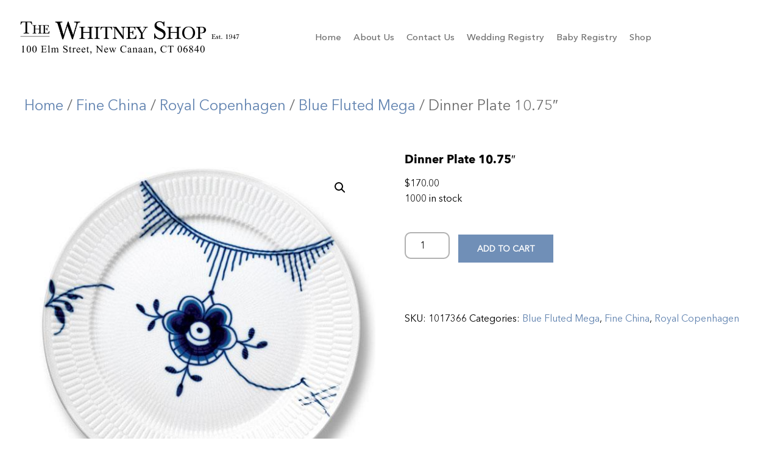

--- FILE ---
content_type: text/html; charset=UTF-8
request_url: https://thewhitneyshop.com/product/dinner-plate-10-75-2/
body_size: 15400
content:
<!doctype html>
<html lang="en-US">
<head>
	<meta charset="UTF-8">
	<meta name="viewport" content="width=device-width, initial-scale=1">
	<link rel="profile" href="https://gmpg.org/xfn/11">
	<title>Dinner Plate 10.75&#8243; &#8211; The Whitney Shop</title>
<meta name='robots' content='max-image-preview:large' />
<link rel="alternate" type="application/rss+xml" title="The Whitney Shop &raquo; Feed" href="https://thewhitneyshop.com/feed/" />
<link rel="alternate" type="application/rss+xml" title="The Whitney Shop &raquo; Comments Feed" href="https://thewhitneyshop.com/comments/feed/" />
<link rel="alternate" title="oEmbed (JSON)" type="application/json+oembed" href="https://thewhitneyshop.com/wp-json/oembed/1.0/embed?url=https%3A%2F%2Fthewhitneyshop.com%2Fproduct%2Fdinner-plate-10-75-2%2F" />
<link rel="alternate" title="oEmbed (XML)" type="text/xml+oembed" href="https://thewhitneyshop.com/wp-json/oembed/1.0/embed?url=https%3A%2F%2Fthewhitneyshop.com%2Fproduct%2Fdinner-plate-10-75-2%2F&#038;format=xml" />
		<!-- This site uses the Google Analytics by ExactMetrics plugin v8.11.1 - Using Analytics tracking - https://www.exactmetrics.com/ -->
							<script src="//www.googletagmanager.com/gtag/js?id=G-MD6H06ZQ1N"  data-cfasync="false" data-wpfc-render="false" async></script>
			<script data-cfasync="false" data-wpfc-render="false">
				var em_version = '8.11.1';
				var em_track_user = true;
				var em_no_track_reason = '';
								var ExactMetricsDefaultLocations = {"page_location":"https:\/\/thewhitneyshop.com\/product\/dinner-plate-10-75-2\/"};
								if ( typeof ExactMetricsPrivacyGuardFilter === 'function' ) {
					var ExactMetricsLocations = (typeof ExactMetricsExcludeQuery === 'object') ? ExactMetricsPrivacyGuardFilter( ExactMetricsExcludeQuery ) : ExactMetricsPrivacyGuardFilter( ExactMetricsDefaultLocations );
				} else {
					var ExactMetricsLocations = (typeof ExactMetricsExcludeQuery === 'object') ? ExactMetricsExcludeQuery : ExactMetricsDefaultLocations;
				}

								var disableStrs = [
										'ga-disable-G-MD6H06ZQ1N',
									];

				/* Function to detect opted out users */
				function __gtagTrackerIsOptedOut() {
					for (var index = 0; index < disableStrs.length; index++) {
						if (document.cookie.indexOf(disableStrs[index] + '=true') > -1) {
							return true;
						}
					}

					return false;
				}

				/* Disable tracking if the opt-out cookie exists. */
				if (__gtagTrackerIsOptedOut()) {
					for (var index = 0; index < disableStrs.length; index++) {
						window[disableStrs[index]] = true;
					}
				}

				/* Opt-out function */
				function __gtagTrackerOptout() {
					for (var index = 0; index < disableStrs.length; index++) {
						document.cookie = disableStrs[index] + '=true; expires=Thu, 31 Dec 2099 23:59:59 UTC; path=/';
						window[disableStrs[index]] = true;
					}
				}

				if ('undefined' === typeof gaOptout) {
					function gaOptout() {
						__gtagTrackerOptout();
					}
				}
								window.dataLayer = window.dataLayer || [];

				window.ExactMetricsDualTracker = {
					helpers: {},
					trackers: {},
				};
				if (em_track_user) {
					function __gtagDataLayer() {
						dataLayer.push(arguments);
					}

					function __gtagTracker(type, name, parameters) {
						if (!parameters) {
							parameters = {};
						}

						if (parameters.send_to) {
							__gtagDataLayer.apply(null, arguments);
							return;
						}

						if (type === 'event') {
														parameters.send_to = exactmetrics_frontend.v4_id;
							var hookName = name;
							if (typeof parameters['event_category'] !== 'undefined') {
								hookName = parameters['event_category'] + ':' + name;
							}

							if (typeof ExactMetricsDualTracker.trackers[hookName] !== 'undefined') {
								ExactMetricsDualTracker.trackers[hookName](parameters);
							} else {
								__gtagDataLayer('event', name, parameters);
							}
							
						} else {
							__gtagDataLayer.apply(null, arguments);
						}
					}

					__gtagTracker('js', new Date());
					__gtagTracker('set', {
						'developer_id.dNDMyYj': true,
											});
					if ( ExactMetricsLocations.page_location ) {
						__gtagTracker('set', ExactMetricsLocations);
					}
										__gtagTracker('config', 'G-MD6H06ZQ1N', {"forceSSL":"true","link_attribution":"true"} );
										window.gtag = __gtagTracker;										(function () {
						/* https://developers.google.com/analytics/devguides/collection/analyticsjs/ */
						/* ga and __gaTracker compatibility shim. */
						var noopfn = function () {
							return null;
						};
						var newtracker = function () {
							return new Tracker();
						};
						var Tracker = function () {
							return null;
						};
						var p = Tracker.prototype;
						p.get = noopfn;
						p.set = noopfn;
						p.send = function () {
							var args = Array.prototype.slice.call(arguments);
							args.unshift('send');
							__gaTracker.apply(null, args);
						};
						var __gaTracker = function () {
							var len = arguments.length;
							if (len === 0) {
								return;
							}
							var f = arguments[len - 1];
							if (typeof f !== 'object' || f === null || typeof f.hitCallback !== 'function') {
								if ('send' === arguments[0]) {
									var hitConverted, hitObject = false, action;
									if ('event' === arguments[1]) {
										if ('undefined' !== typeof arguments[3]) {
											hitObject = {
												'eventAction': arguments[3],
												'eventCategory': arguments[2],
												'eventLabel': arguments[4],
												'value': arguments[5] ? arguments[5] : 1,
											}
										}
									}
									if ('pageview' === arguments[1]) {
										if ('undefined' !== typeof arguments[2]) {
											hitObject = {
												'eventAction': 'page_view',
												'page_path': arguments[2],
											}
										}
									}
									if (typeof arguments[2] === 'object') {
										hitObject = arguments[2];
									}
									if (typeof arguments[5] === 'object') {
										Object.assign(hitObject, arguments[5]);
									}
									if ('undefined' !== typeof arguments[1].hitType) {
										hitObject = arguments[1];
										if ('pageview' === hitObject.hitType) {
											hitObject.eventAction = 'page_view';
										}
									}
									if (hitObject) {
										action = 'timing' === arguments[1].hitType ? 'timing_complete' : hitObject.eventAction;
										hitConverted = mapArgs(hitObject);
										__gtagTracker('event', action, hitConverted);
									}
								}
								return;
							}

							function mapArgs(args) {
								var arg, hit = {};
								var gaMap = {
									'eventCategory': 'event_category',
									'eventAction': 'event_action',
									'eventLabel': 'event_label',
									'eventValue': 'event_value',
									'nonInteraction': 'non_interaction',
									'timingCategory': 'event_category',
									'timingVar': 'name',
									'timingValue': 'value',
									'timingLabel': 'event_label',
									'page': 'page_path',
									'location': 'page_location',
									'title': 'page_title',
									'referrer' : 'page_referrer',
								};
								for (arg in args) {
																		if (!(!args.hasOwnProperty(arg) || !gaMap.hasOwnProperty(arg))) {
										hit[gaMap[arg]] = args[arg];
									} else {
										hit[arg] = args[arg];
									}
								}
								return hit;
							}

							try {
								f.hitCallback();
							} catch (ex) {
							}
						};
						__gaTracker.create = newtracker;
						__gaTracker.getByName = newtracker;
						__gaTracker.getAll = function () {
							return [];
						};
						__gaTracker.remove = noopfn;
						__gaTracker.loaded = true;
						window['__gaTracker'] = __gaTracker;
					})();
									} else {
										console.log("");
					(function () {
						function __gtagTracker() {
							return null;
						}

						window['__gtagTracker'] = __gtagTracker;
						window['gtag'] = __gtagTracker;
					})();
									}
			</script>
							<!-- / Google Analytics by ExactMetrics -->
		<style id='wp-img-auto-sizes-contain-inline-css'>
img:is([sizes=auto i],[sizes^="auto," i]){contain-intrinsic-size:3000px 1500px}
/*# sourceURL=wp-img-auto-sizes-contain-inline-css */
</style>

<style id='wp-emoji-styles-inline-css'>

	img.wp-smiley, img.emoji {
		display: inline !important;
		border: none !important;
		box-shadow: none !important;
		height: 1em !important;
		width: 1em !important;
		margin: 0 0.07em !important;
		vertical-align: -0.1em !important;
		background: none !important;
		padding: 0 !important;
	}
/*# sourceURL=wp-emoji-styles-inline-css */
</style>
<link rel='stylesheet' id='wp-block-library-css' href='https://thewhitneyshop.com/wp-includes/css/dist/block-library/style.min.css?ver=ba071e37e12689ab2b19e308fc6c0097' media='all' />
<style id='global-styles-inline-css'>
:root{--wp--preset--aspect-ratio--square: 1;--wp--preset--aspect-ratio--4-3: 4/3;--wp--preset--aspect-ratio--3-4: 3/4;--wp--preset--aspect-ratio--3-2: 3/2;--wp--preset--aspect-ratio--2-3: 2/3;--wp--preset--aspect-ratio--16-9: 16/9;--wp--preset--aspect-ratio--9-16: 9/16;--wp--preset--color--black: #000000;--wp--preset--color--cyan-bluish-gray: #abb8c3;--wp--preset--color--white: #ffffff;--wp--preset--color--pale-pink: #f78da7;--wp--preset--color--vivid-red: #cf2e2e;--wp--preset--color--luminous-vivid-orange: #ff6900;--wp--preset--color--luminous-vivid-amber: #fcb900;--wp--preset--color--light-green-cyan: #7bdcb5;--wp--preset--color--vivid-green-cyan: #00d084;--wp--preset--color--pale-cyan-blue: #8ed1fc;--wp--preset--color--vivid-cyan-blue: #0693e3;--wp--preset--color--vivid-purple: #9b51e0;--wp--preset--gradient--vivid-cyan-blue-to-vivid-purple: linear-gradient(135deg,rgb(6,147,227) 0%,rgb(155,81,224) 100%);--wp--preset--gradient--light-green-cyan-to-vivid-green-cyan: linear-gradient(135deg,rgb(122,220,180) 0%,rgb(0,208,130) 100%);--wp--preset--gradient--luminous-vivid-amber-to-luminous-vivid-orange: linear-gradient(135deg,rgb(252,185,0) 0%,rgb(255,105,0) 100%);--wp--preset--gradient--luminous-vivid-orange-to-vivid-red: linear-gradient(135deg,rgb(255,105,0) 0%,rgb(207,46,46) 100%);--wp--preset--gradient--very-light-gray-to-cyan-bluish-gray: linear-gradient(135deg,rgb(238,238,238) 0%,rgb(169,184,195) 100%);--wp--preset--gradient--cool-to-warm-spectrum: linear-gradient(135deg,rgb(74,234,220) 0%,rgb(151,120,209) 20%,rgb(207,42,186) 40%,rgb(238,44,130) 60%,rgb(251,105,98) 80%,rgb(254,248,76) 100%);--wp--preset--gradient--blush-light-purple: linear-gradient(135deg,rgb(255,206,236) 0%,rgb(152,150,240) 100%);--wp--preset--gradient--blush-bordeaux: linear-gradient(135deg,rgb(254,205,165) 0%,rgb(254,45,45) 50%,rgb(107,0,62) 100%);--wp--preset--gradient--luminous-dusk: linear-gradient(135deg,rgb(255,203,112) 0%,rgb(199,81,192) 50%,rgb(65,88,208) 100%);--wp--preset--gradient--pale-ocean: linear-gradient(135deg,rgb(255,245,203) 0%,rgb(182,227,212) 50%,rgb(51,167,181) 100%);--wp--preset--gradient--electric-grass: linear-gradient(135deg,rgb(202,248,128) 0%,rgb(113,206,126) 100%);--wp--preset--gradient--midnight: linear-gradient(135deg,rgb(2,3,129) 0%,rgb(40,116,252) 100%);--wp--preset--font-size--small: 13px;--wp--preset--font-size--medium: 20px;--wp--preset--font-size--large: 36px;--wp--preset--font-size--x-large: 42px;--wp--preset--spacing--20: 0.44rem;--wp--preset--spacing--30: 0.67rem;--wp--preset--spacing--40: 1rem;--wp--preset--spacing--50: 1.5rem;--wp--preset--spacing--60: 2.25rem;--wp--preset--spacing--70: 3.38rem;--wp--preset--spacing--80: 5.06rem;--wp--preset--shadow--natural: 6px 6px 9px rgba(0, 0, 0, 0.2);--wp--preset--shadow--deep: 12px 12px 50px rgba(0, 0, 0, 0.4);--wp--preset--shadow--sharp: 6px 6px 0px rgba(0, 0, 0, 0.2);--wp--preset--shadow--outlined: 6px 6px 0px -3px rgb(255, 255, 255), 6px 6px rgb(0, 0, 0);--wp--preset--shadow--crisp: 6px 6px 0px rgb(0, 0, 0);}:root { --wp--style--global--content-size: 800px;--wp--style--global--wide-size: 1200px; }:where(body) { margin: 0; }.wp-site-blocks > .alignleft { float: left; margin-right: 2em; }.wp-site-blocks > .alignright { float: right; margin-left: 2em; }.wp-site-blocks > .aligncenter { justify-content: center; margin-left: auto; margin-right: auto; }:where(.wp-site-blocks) > * { margin-block-start: 24px; margin-block-end: 0; }:where(.wp-site-blocks) > :first-child { margin-block-start: 0; }:where(.wp-site-blocks) > :last-child { margin-block-end: 0; }:root { --wp--style--block-gap: 24px; }:root :where(.is-layout-flow) > :first-child{margin-block-start: 0;}:root :where(.is-layout-flow) > :last-child{margin-block-end: 0;}:root :where(.is-layout-flow) > *{margin-block-start: 24px;margin-block-end: 0;}:root :where(.is-layout-constrained) > :first-child{margin-block-start: 0;}:root :where(.is-layout-constrained) > :last-child{margin-block-end: 0;}:root :where(.is-layout-constrained) > *{margin-block-start: 24px;margin-block-end: 0;}:root :where(.is-layout-flex){gap: 24px;}:root :where(.is-layout-grid){gap: 24px;}.is-layout-flow > .alignleft{float: left;margin-inline-start: 0;margin-inline-end: 2em;}.is-layout-flow > .alignright{float: right;margin-inline-start: 2em;margin-inline-end: 0;}.is-layout-flow > .aligncenter{margin-left: auto !important;margin-right: auto !important;}.is-layout-constrained > .alignleft{float: left;margin-inline-start: 0;margin-inline-end: 2em;}.is-layout-constrained > .alignright{float: right;margin-inline-start: 2em;margin-inline-end: 0;}.is-layout-constrained > .aligncenter{margin-left: auto !important;margin-right: auto !important;}.is-layout-constrained > :where(:not(.alignleft):not(.alignright):not(.alignfull)){max-width: var(--wp--style--global--content-size);margin-left: auto !important;margin-right: auto !important;}.is-layout-constrained > .alignwide{max-width: var(--wp--style--global--wide-size);}body .is-layout-flex{display: flex;}.is-layout-flex{flex-wrap: wrap;align-items: center;}.is-layout-flex > :is(*, div){margin: 0;}body .is-layout-grid{display: grid;}.is-layout-grid > :is(*, div){margin: 0;}body{padding-top: 0px;padding-right: 0px;padding-bottom: 0px;padding-left: 0px;}a:where(:not(.wp-element-button)){text-decoration: underline;}:root :where(.wp-element-button, .wp-block-button__link){background-color: #32373c;border-width: 0;color: #fff;font-family: inherit;font-size: inherit;font-style: inherit;font-weight: inherit;letter-spacing: inherit;line-height: inherit;padding-top: calc(0.667em + 2px);padding-right: calc(1.333em + 2px);padding-bottom: calc(0.667em + 2px);padding-left: calc(1.333em + 2px);text-decoration: none;text-transform: inherit;}.has-black-color{color: var(--wp--preset--color--black) !important;}.has-cyan-bluish-gray-color{color: var(--wp--preset--color--cyan-bluish-gray) !important;}.has-white-color{color: var(--wp--preset--color--white) !important;}.has-pale-pink-color{color: var(--wp--preset--color--pale-pink) !important;}.has-vivid-red-color{color: var(--wp--preset--color--vivid-red) !important;}.has-luminous-vivid-orange-color{color: var(--wp--preset--color--luminous-vivid-orange) !important;}.has-luminous-vivid-amber-color{color: var(--wp--preset--color--luminous-vivid-amber) !important;}.has-light-green-cyan-color{color: var(--wp--preset--color--light-green-cyan) !important;}.has-vivid-green-cyan-color{color: var(--wp--preset--color--vivid-green-cyan) !important;}.has-pale-cyan-blue-color{color: var(--wp--preset--color--pale-cyan-blue) !important;}.has-vivid-cyan-blue-color{color: var(--wp--preset--color--vivid-cyan-blue) !important;}.has-vivid-purple-color{color: var(--wp--preset--color--vivid-purple) !important;}.has-black-background-color{background-color: var(--wp--preset--color--black) !important;}.has-cyan-bluish-gray-background-color{background-color: var(--wp--preset--color--cyan-bluish-gray) !important;}.has-white-background-color{background-color: var(--wp--preset--color--white) !important;}.has-pale-pink-background-color{background-color: var(--wp--preset--color--pale-pink) !important;}.has-vivid-red-background-color{background-color: var(--wp--preset--color--vivid-red) !important;}.has-luminous-vivid-orange-background-color{background-color: var(--wp--preset--color--luminous-vivid-orange) !important;}.has-luminous-vivid-amber-background-color{background-color: var(--wp--preset--color--luminous-vivid-amber) !important;}.has-light-green-cyan-background-color{background-color: var(--wp--preset--color--light-green-cyan) !important;}.has-vivid-green-cyan-background-color{background-color: var(--wp--preset--color--vivid-green-cyan) !important;}.has-pale-cyan-blue-background-color{background-color: var(--wp--preset--color--pale-cyan-blue) !important;}.has-vivid-cyan-blue-background-color{background-color: var(--wp--preset--color--vivid-cyan-blue) !important;}.has-vivid-purple-background-color{background-color: var(--wp--preset--color--vivid-purple) !important;}.has-black-border-color{border-color: var(--wp--preset--color--black) !important;}.has-cyan-bluish-gray-border-color{border-color: var(--wp--preset--color--cyan-bluish-gray) !important;}.has-white-border-color{border-color: var(--wp--preset--color--white) !important;}.has-pale-pink-border-color{border-color: var(--wp--preset--color--pale-pink) !important;}.has-vivid-red-border-color{border-color: var(--wp--preset--color--vivid-red) !important;}.has-luminous-vivid-orange-border-color{border-color: var(--wp--preset--color--luminous-vivid-orange) !important;}.has-luminous-vivid-amber-border-color{border-color: var(--wp--preset--color--luminous-vivid-amber) !important;}.has-light-green-cyan-border-color{border-color: var(--wp--preset--color--light-green-cyan) !important;}.has-vivid-green-cyan-border-color{border-color: var(--wp--preset--color--vivid-green-cyan) !important;}.has-pale-cyan-blue-border-color{border-color: var(--wp--preset--color--pale-cyan-blue) !important;}.has-vivid-cyan-blue-border-color{border-color: var(--wp--preset--color--vivid-cyan-blue) !important;}.has-vivid-purple-border-color{border-color: var(--wp--preset--color--vivid-purple) !important;}.has-vivid-cyan-blue-to-vivid-purple-gradient-background{background: var(--wp--preset--gradient--vivid-cyan-blue-to-vivid-purple) !important;}.has-light-green-cyan-to-vivid-green-cyan-gradient-background{background: var(--wp--preset--gradient--light-green-cyan-to-vivid-green-cyan) !important;}.has-luminous-vivid-amber-to-luminous-vivid-orange-gradient-background{background: var(--wp--preset--gradient--luminous-vivid-amber-to-luminous-vivid-orange) !important;}.has-luminous-vivid-orange-to-vivid-red-gradient-background{background: var(--wp--preset--gradient--luminous-vivid-orange-to-vivid-red) !important;}.has-very-light-gray-to-cyan-bluish-gray-gradient-background{background: var(--wp--preset--gradient--very-light-gray-to-cyan-bluish-gray) !important;}.has-cool-to-warm-spectrum-gradient-background{background: var(--wp--preset--gradient--cool-to-warm-spectrum) !important;}.has-blush-light-purple-gradient-background{background: var(--wp--preset--gradient--blush-light-purple) !important;}.has-blush-bordeaux-gradient-background{background: var(--wp--preset--gradient--blush-bordeaux) !important;}.has-luminous-dusk-gradient-background{background: var(--wp--preset--gradient--luminous-dusk) !important;}.has-pale-ocean-gradient-background{background: var(--wp--preset--gradient--pale-ocean) !important;}.has-electric-grass-gradient-background{background: var(--wp--preset--gradient--electric-grass) !important;}.has-midnight-gradient-background{background: var(--wp--preset--gradient--midnight) !important;}.has-small-font-size{font-size: var(--wp--preset--font-size--small) !important;}.has-medium-font-size{font-size: var(--wp--preset--font-size--medium) !important;}.has-large-font-size{font-size: var(--wp--preset--font-size--large) !important;}.has-x-large-font-size{font-size: var(--wp--preset--font-size--x-large) !important;}
:root :where(.wp-block-pullquote){font-size: 1.5em;line-height: 1.6;}
/*# sourceURL=global-styles-inline-css */
</style>
<link rel='stylesheet' id='contact-form-7-css' href='https://thewhitneyshop.com/wp-content/plugins/contact-form-7/includes/css/styles.css?ver=6.1.4' media='all' />
<link rel='stylesheet' id='photoswipe-css' href='https://thewhitneyshop.com/wp-content/plugins/woocommerce/assets/css/photoswipe/photoswipe.min.css?ver=10.4.3' media='all' />
<link rel='stylesheet' id='photoswipe-default-skin-css' href='https://thewhitneyshop.com/wp-content/plugins/woocommerce/assets/css/photoswipe/default-skin/default-skin.min.css?ver=10.4.3' media='all' />
<link rel='stylesheet' id='woocommerce-layout-css' href='https://thewhitneyshop.com/wp-content/plugins/woocommerce/assets/css/woocommerce-layout.css?ver=10.4.3' media='all' />
<link rel='stylesheet' id='woocommerce-smallscreen-css' href='https://thewhitneyshop.com/wp-content/plugins/woocommerce/assets/css/woocommerce-smallscreen.css?ver=10.4.3' media='only screen and (max-width: 768px)' />
<link rel='stylesheet' id='woocommerce-general-css' href='https://thewhitneyshop.com/wp-content/plugins/woocommerce/assets/css/woocommerce.css?ver=10.4.3' media='all' />
<style id='woocommerce-inline-inline-css'>
.woocommerce form .form-row .required { visibility: visible; }
/*# sourceURL=woocommerce-inline-inline-css */
</style>
<link rel='stylesheet' id='aws-style-css' href='https://thewhitneyshop.com/wp-content/plugins/advanced-woo-search/assets/css/common.min.css?ver=3.51' media='all' />
<link rel='stylesheet' id='hello-elementor-css' href='https://thewhitneyshop.com/wp-content/themes/hello-elementor/assets/css/reset.css?ver=3.4.5' media='all' />
<link rel='stylesheet' id='hello-elementor-theme-style-css' href='https://thewhitneyshop.com/wp-content/themes/hello-elementor/assets/css/theme.css?ver=3.4.5' media='all' />
<link rel='stylesheet' id='hello-elementor-header-footer-css' href='https://thewhitneyshop.com/wp-content/themes/hello-elementor/assets/css/header-footer.css?ver=3.4.5' media='all' />
<link rel='stylesheet' id='elementor-frontend-css' href='https://thewhitneyshop.com/wp-content/plugins/elementor/assets/css/frontend.min.css?ver=3.34.1' media='all' />
<link rel='stylesheet' id='elementor-post-6-css' href='https://thewhitneyshop.com/wp-content/uploads/elementor/css/post-6.css?ver=1768639085' media='all' />
<link rel='stylesheet' id='widget-image-css' href='https://thewhitneyshop.com/wp-content/plugins/elementor/assets/css/widget-image.min.css?ver=3.34.1' media='all' />
<link rel='stylesheet' id='widget-nav-menu-css' href='https://thewhitneyshop.com/wp-content/plugins/elementor-pro/assets/css/widget-nav-menu.min.css?ver=3.34.0' media='all' />
<link rel='stylesheet' id='e-sticky-css' href='https://thewhitneyshop.com/wp-content/plugins/elementor-pro/assets/css/modules/sticky.min.css?ver=3.34.0' media='all' />
<link rel='stylesheet' id='widget-heading-css' href='https://thewhitneyshop.com/wp-content/plugins/elementor/assets/css/widget-heading.min.css?ver=3.34.1' media='all' />
<link rel='stylesheet' id='elementor-icons-css' href='https://thewhitneyshop.com/wp-content/plugins/elementor/assets/lib/eicons/css/elementor-icons.min.css?ver=5.45.0' media='all' />
<link rel='stylesheet' id='elementor-post-94-css' href='https://thewhitneyshop.com/wp-content/uploads/elementor/css/post-94.css?ver=1768639085' media='all' />
<link rel='stylesheet' id='elementor-post-127-css' href='https://thewhitneyshop.com/wp-content/uploads/elementor/css/post-127.css?ver=1768639085' media='all' />
<link rel='stylesheet' id='hello-elementor-child-style-css' href='https://thewhitneyshop.com/wp-content/themes/hello-theme-child-master/style.css?ver=1768819408' media='all' />
<link rel='stylesheet' id='elementor-gf-local-roboto-css' href='https://thewhitneyshop.com/wp-content/uploads/elementor/google-fonts/css/roboto.css?ver=1742222516' media='all' />
<link rel='stylesheet' id='elementor-icons-shared-0-css' href='https://thewhitneyshop.com/wp-content/plugins/elementor/assets/lib/font-awesome/css/fontawesome.min.css?ver=5.15.3' media='all' />
<link rel='stylesheet' id='elementor-icons-fa-solid-css' href='https://thewhitneyshop.com/wp-content/plugins/elementor/assets/lib/font-awesome/css/solid.min.css?ver=5.15.3' media='all' />
<script src="https://thewhitneyshop.com/wp-includes/js/jquery/jquery.min.js?ver=3.7.1" id="jquery-core-js"></script>
<script src="https://thewhitneyshop.com/wp-includes/js/jquery/jquery-migrate.min.js?ver=3.4.1" id="jquery-migrate-js"></script>
<script id="jquery-js-after">
if (typeof (window.wpfReadyList) == "undefined") {
			var v = jQuery.fn.jquery;
			if (v && parseInt(v) >= 3 && window.self === window.top) {
				var readyList=[];
				window.originalReadyMethod = jQuery.fn.ready;
				jQuery.fn.ready = function(){
					if(arguments.length && arguments.length > 0 && typeof arguments[0] === "function") {
						readyList.push({"c": this, "a": arguments});
					}
					return window.originalReadyMethod.apply( this, arguments );
				};
				window.wpfReadyList = readyList;
			}}
//# sourceURL=jquery-js-after
</script>
<script src="https://thewhitneyshop.com/wp-content/plugins/google-analytics-dashboard-for-wp/assets/js/frontend-gtag.min.js?ver=8.11.1" id="exactmetrics-frontend-script-js" async data-wp-strategy="async"></script>
<script data-cfasync="false" data-wpfc-render="false" id='exactmetrics-frontend-script-js-extra'>var exactmetrics_frontend = {"js_events_tracking":"true","download_extensions":"doc,pdf,ppt,zip,xls,docx,pptx,xlsx","inbound_paths":"[{\"path\":\"\\\/go\\\/\",\"label\":\"affiliate\"},{\"path\":\"\\\/recommend\\\/\",\"label\":\"affiliate\"}]","home_url":"https:\/\/thewhitneyshop.com","hash_tracking":"false","v4_id":"G-MD6H06ZQ1N"};</script>
<script src="https://thewhitneyshop.com/wp-content/plugins/woocommerce/assets/js/jquery-blockui/jquery.blockUI.min.js?ver=2.7.0-wc.10.4.3" id="wc-jquery-blockui-js" defer data-wp-strategy="defer"></script>
<script id="wc-add-to-cart-js-extra">
var wc_add_to_cart_params = {"ajax_url":"/wp-admin/admin-ajax.php","wc_ajax_url":"/?wc-ajax=%%endpoint%%","i18n_view_cart":"View cart","cart_url":"https://thewhitneyshop.com/cart/","is_cart":"","cart_redirect_after_add":"yes"};
//# sourceURL=wc-add-to-cart-js-extra
</script>
<script src="https://thewhitneyshop.com/wp-content/plugins/woocommerce/assets/js/frontend/add-to-cart.min.js?ver=10.4.3" id="wc-add-to-cart-js" defer data-wp-strategy="defer"></script>
<script src="https://thewhitneyshop.com/wp-content/plugins/woocommerce/assets/js/zoom/jquery.zoom.min.js?ver=1.7.21-wc.10.4.3" id="wc-zoom-js" defer data-wp-strategy="defer"></script>
<script src="https://thewhitneyshop.com/wp-content/plugins/woocommerce/assets/js/flexslider/jquery.flexslider.min.js?ver=2.7.2-wc.10.4.3" id="wc-flexslider-js" defer data-wp-strategy="defer"></script>
<script src="https://thewhitneyshop.com/wp-content/plugins/woocommerce/assets/js/photoswipe/photoswipe.min.js?ver=4.1.1-wc.10.4.3" id="wc-photoswipe-js" defer data-wp-strategy="defer"></script>
<script src="https://thewhitneyshop.com/wp-content/plugins/woocommerce/assets/js/photoswipe/photoswipe-ui-default.min.js?ver=4.1.1-wc.10.4.3" id="wc-photoswipe-ui-default-js" defer data-wp-strategy="defer"></script>
<script id="wc-single-product-js-extra">
var wc_single_product_params = {"i18n_required_rating_text":"Please select a rating","i18n_rating_options":["1 of 5 stars","2 of 5 stars","3 of 5 stars","4 of 5 stars","5 of 5 stars"],"i18n_product_gallery_trigger_text":"View full-screen image gallery","review_rating_required":"yes","flexslider":{"rtl":false,"animation":"slide","smoothHeight":true,"directionNav":false,"controlNav":"thumbnails","slideshow":false,"animationSpeed":500,"animationLoop":false,"allowOneSlide":false},"zoom_enabled":"1","zoom_options":[],"photoswipe_enabled":"1","photoswipe_options":{"shareEl":false,"closeOnScroll":false,"history":false,"hideAnimationDuration":0,"showAnimationDuration":0},"flexslider_enabled":"1"};
//# sourceURL=wc-single-product-js-extra
</script>
<script src="https://thewhitneyshop.com/wp-content/plugins/woocommerce/assets/js/frontend/single-product.min.js?ver=10.4.3" id="wc-single-product-js" defer data-wp-strategy="defer"></script>
<script src="https://thewhitneyshop.com/wp-content/plugins/woocommerce/assets/js/js-cookie/js.cookie.min.js?ver=2.1.4-wc.10.4.3" id="wc-js-cookie-js" defer data-wp-strategy="defer"></script>
<script id="woocommerce-js-extra">
var woocommerce_params = {"ajax_url":"/wp-admin/admin-ajax.php","wc_ajax_url":"/?wc-ajax=%%endpoint%%","i18n_password_show":"Show password","i18n_password_hide":"Hide password"};
//# sourceURL=woocommerce-js-extra
</script>
<script src="https://thewhitneyshop.com/wp-content/plugins/woocommerce/assets/js/frontend/woocommerce.min.js?ver=10.4.3" id="woocommerce-js" defer data-wp-strategy="defer"></script>
<link rel="https://api.w.org/" href="https://thewhitneyshop.com/wp-json/" /><link rel="alternate" title="JSON" type="application/json" href="https://thewhitneyshop.com/wp-json/wp/v2/product/2251" /><link rel="EditURI" type="application/rsd+xml" title="RSD" href="https://thewhitneyshop.com/xmlrpc.php?rsd" />
<link rel="canonical" href="https://thewhitneyshop.com/product/dinner-plate-10-75-2/" />
<meta name="ti-site-data" content="[base64]" />	<noscript><style>.woocommerce-product-gallery{ opacity: 1 !important; }</style></noscript>
	<meta name="generator" content="Elementor 3.34.1; features: additional_custom_breakpoints; settings: css_print_method-external, google_font-enabled, font_display-swap">
			<style>
				.e-con.e-parent:nth-of-type(n+4):not(.e-lazyloaded):not(.e-no-lazyload),
				.e-con.e-parent:nth-of-type(n+4):not(.e-lazyloaded):not(.e-no-lazyload) * {
					background-image: none !important;
				}
				@media screen and (max-height: 1024px) {
					.e-con.e-parent:nth-of-type(n+3):not(.e-lazyloaded):not(.e-no-lazyload),
					.e-con.e-parent:nth-of-type(n+3):not(.e-lazyloaded):not(.e-no-lazyload) * {
						background-image: none !important;
					}
				}
				@media screen and (max-height: 640px) {
					.e-con.e-parent:nth-of-type(n+2):not(.e-lazyloaded):not(.e-no-lazyload),
					.e-con.e-parent:nth-of-type(n+2):not(.e-lazyloaded):not(.e-no-lazyload) * {
						background-image: none !important;
					}
				}
			</style>
			<link rel="icon" href="https://thewhitneyshop.com/wp-content/uploads/2023/06/cropped-W_512x512-32x32.jpg" sizes="32x32" />
<link rel="icon" href="https://thewhitneyshop.com/wp-content/uploads/2023/06/cropped-W_512x512-192x192.jpg" sizes="192x192" />
<link rel="apple-touch-icon" href="https://thewhitneyshop.com/wp-content/uploads/2023/06/cropped-W_512x512-180x180.jpg" />
<meta name="msapplication-TileImage" content="https://thewhitneyshop.com/wp-content/uploads/2023/06/cropped-W_512x512-270x270.jpg" />
		<style id="wp-custom-css">
			.wpcf7 form .wpcf7-response-output{
	    font-size: 16px;
    line-height: normal;
	    margin: 5px 0;
}

.woocommerce a.remove{
	font-size: 20px;
	text-align: center; 
	background: #ad0505;
	color: #fff !important;
}
.woocommerce a.remove:hover{
	font-size: 20px;
	text-align: center;
	background: #c50909;
}		</style>
			</head>
<body data-rsssl=1 class="wp-singular product-template-default single single-product postid-2251 wp-custom-logo wp-embed-responsive wp-theme-hello-elementor wp-child-theme-hello-theme-child-master theme-hello-elementor woocommerce woocommerce-page woocommerce-no-js hello-elementor-default elementor-default elementor-kit-6">


<a class="skip-link screen-reader-text" href="#content">Skip to content</a>

		<header data-elementor-type="header" data-elementor-id="94" class="elementor elementor-94 elementor-location-header" data-elementor-post-type="elementor_library">
					<header class="elementor-section elementor-top-section elementor-element elementor-element-c3012fa elementor-section-full_width elementor-section-content-space-between elementor-section-stretched sticky-header elementor-section-height-default elementor-section-height-default" data-id="c3012fa" data-element_type="section" data-settings="{&quot;stretch_section&quot;:&quot;section-stretched&quot;,&quot;background_background&quot;:&quot;classic&quot;,&quot;sticky&quot;:&quot;top&quot;,&quot;sticky_on&quot;:[&quot;tablet&quot;,&quot;mobile&quot;],&quot;sticky_offset&quot;:0,&quot;sticky_effects_offset&quot;:0,&quot;sticky_anchor_link_offset&quot;:0}">
						<div class="elementor-container elementor-column-gap-default">
					<div class="elementor-column elementor-col-50 elementor-top-column elementor-element elementor-element-e734c84 header-left" data-id="e734c84" data-element_type="column">
			<div class="elementor-widget-wrap elementor-element-populated">
						<div class="elementor-element elementor-element-4120980 elementor-widget elementor-widget-theme-site-logo elementor-widget-image" data-id="4120980" data-element_type="widget" data-widget_type="theme-site-logo.default">
				<div class="elementor-widget-container">
											<a href="https://thewhitneyshop.com">
			<img fetchpriority="high" width="5000" height="853" src="https://thewhitneyshop.com/wp-content/uploads/2023/10/WS_BLACK_address.png" class="attachment-full size-full wp-image-6562" alt="" srcset="https://thewhitneyshop.com/wp-content/uploads/2023/10/WS_BLACK_address.png 5000w, https://thewhitneyshop.com/wp-content/uploads/2023/10/WS_BLACK_address-300x51.png 300w, https://thewhitneyshop.com/wp-content/uploads/2023/10/WS_BLACK_address-1024x175.png 1024w, https://thewhitneyshop.com/wp-content/uploads/2023/10/WS_BLACK_address-768x131.png 768w, https://thewhitneyshop.com/wp-content/uploads/2023/10/WS_BLACK_address-1536x262.png 1536w, https://thewhitneyshop.com/wp-content/uploads/2023/10/WS_BLACK_address-2048x349.png 2048w, https://thewhitneyshop.com/wp-content/uploads/2023/10/WS_BLACK_address-1320x225.png 1320w, https://thewhitneyshop.com/wp-content/uploads/2023/10/WS_BLACK_address-600x102.png 600w" sizes="(max-width: 5000px) 100vw, 5000px" />				</a>
											</div>
				</div>
					</div>
		</div>
				<div class="elementor-column elementor-col-50 elementor-top-column elementor-element elementor-element-2ffda2f header-right" data-id="2ffda2f" data-element_type="column">
			<div class="elementor-widget-wrap elementor-element-populated">
						<section class="elementor-section elementor-inner-section elementor-element elementor-element-8ed4668 elementor-section-content-middle elementor-reverse-tablet elementor-reverse-mobile elementor-section-full_width elementor-section-height-default elementor-section-height-default" data-id="8ed4668" data-element_type="section">
						<div class="elementor-container elementor-column-gap-default">
					<div class="elementor-column elementor-col-50 elementor-inner-column elementor-element elementor-element-fe320ff navigation" data-id="fe320ff" data-element_type="column">
			<div class="elementor-widget-wrap elementor-element-populated">
						<div class="elementor-element elementor-element-ebf84ae elementor-nav-menu__align-end elementor-nav-menu--dropdown-tablet elementor-nav-menu__text-align-aside elementor-nav-menu--toggle elementor-nav-menu--burger elementor-widget elementor-widget-nav-menu" data-id="ebf84ae" data-element_type="widget" data-settings="{&quot;submenu_icon&quot;:{&quot;value&quot;:&quot;&lt;i class=\&quot;fas fa-chevron-down\&quot; aria-hidden=\&quot;true\&quot;&gt;&lt;\/i&gt;&quot;,&quot;library&quot;:&quot;fa-solid&quot;},&quot;layout&quot;:&quot;horizontal&quot;,&quot;toggle&quot;:&quot;burger&quot;}" data-widget_type="nav-menu.default">
				<div class="elementor-widget-container">
								<nav aria-label="Menu" class="elementor-nav-menu--main elementor-nav-menu__container elementor-nav-menu--layout-horizontal e--pointer-none">
				<ul id="menu-1-ebf84ae" class="elementor-nav-menu"><li class="menu-item menu-item-type-post_type menu-item-object-page menu-item-home menu-item-64"><a href="https://thewhitneyshop.com/" class="elementor-item">Home</a></li>
<li class="menu-item menu-item-type-post_type menu-item-object-page menu-item-65"><a href="https://thewhitneyshop.com/about-us/" class="elementor-item">About Us</a></li>
<li class="menu-item menu-item-type-post_type menu-item-object-page menu-item-67"><a href="https://thewhitneyshop.com/contact-us/" class="elementor-item">Contact Us</a></li>
<li class="menu-item menu-item-type-post_type menu-item-object-page menu-item-833"><a href="https://thewhitneyshop.com/wedding-registry/" class="elementor-item">Wedding Registry</a></li>
<li class="menu-item menu-item-type-post_type menu-item-object-page menu-item-68"><a href="https://thewhitneyshop.com/baby-registry/" class="elementor-item">Baby Registry</a></li>
<li class="menu-item menu-item-type-post_type menu-item-object-page current_page_parent menu-item-3582"><a href="https://thewhitneyshop.com/store/" class="elementor-item">Shop</a></li>
</ul>			</nav>
					<div class="elementor-menu-toggle" role="button" tabindex="0" aria-label="Menu Toggle" aria-expanded="false">
			<i aria-hidden="true" role="presentation" class="elementor-menu-toggle__icon--open eicon-menu-bar"></i><i aria-hidden="true" role="presentation" class="elementor-menu-toggle__icon--close eicon-close"></i>		</div>
					<nav class="elementor-nav-menu--dropdown elementor-nav-menu__container" aria-hidden="true">
				<ul id="menu-2-ebf84ae" class="elementor-nav-menu"><li class="menu-item menu-item-type-post_type menu-item-object-page menu-item-home menu-item-64"><a href="https://thewhitneyshop.com/" class="elementor-item" tabindex="-1">Home</a></li>
<li class="menu-item menu-item-type-post_type menu-item-object-page menu-item-65"><a href="https://thewhitneyshop.com/about-us/" class="elementor-item" tabindex="-1">About Us</a></li>
<li class="menu-item menu-item-type-post_type menu-item-object-page menu-item-67"><a href="https://thewhitneyshop.com/contact-us/" class="elementor-item" tabindex="-1">Contact Us</a></li>
<li class="menu-item menu-item-type-post_type menu-item-object-page menu-item-833"><a href="https://thewhitneyshop.com/wedding-registry/" class="elementor-item" tabindex="-1">Wedding Registry</a></li>
<li class="menu-item menu-item-type-post_type menu-item-object-page menu-item-68"><a href="https://thewhitneyshop.com/baby-registry/" class="elementor-item" tabindex="-1">Baby Registry</a></li>
<li class="menu-item menu-item-type-post_type menu-item-object-page current_page_parent menu-item-3582"><a href="https://thewhitneyshop.com/store/" class="elementor-item" tabindex="-1">Shop</a></li>
</ul>			</nav>
						</div>
				</div>
					</div>
		</div>
				<div class="elementor-column elementor-col-50 elementor-inner-column elementor-element elementor-element-e170a6b header-icons" data-id="e170a6b" data-element_type="column">
			<div class="elementor-widget-wrap elementor-element-populated">
							</div>
		</div>
					</div>
		</section>
					</div>
		</div>
					</div>
		</header>
				</header>
		
	<div id="primary" class="content-area"><main id="main" class="site-main" role="main"><nav class="woocommerce-breadcrumb" aria-label="Breadcrumb"><a href="https://thewhitneyshop.com">Home</a>&nbsp;&#47;&nbsp;<a href="https://thewhitneyshop.com/product-category/fine-china/">Fine China</a>&nbsp;&#47;&nbsp;<a href="https://thewhitneyshop.com/product-category/fine-china/royal-copenhagen/">Royal Copenhagen</a>&nbsp;&#47;&nbsp;<a href="https://thewhitneyshop.com/product-category/fine-china/royal-copenhagen/blue-fluted-mega/">Blue Fluted Mega</a>&nbsp;&#47;&nbsp;Dinner Plate 10.75&#8243;</nav>
					
			<div class="woocommerce-notices-wrapper"></div><div id="product-2251" class="product type-product post-2251 status-publish first instock product_cat-blue-fluted-mega product_cat-fine-china product_cat-royal-copenhagen has-post-thumbnail taxable shipping-taxable purchasable product-type-simple">

	<div class="woocommerce-product-gallery woocommerce-product-gallery--with-images woocommerce-product-gallery--columns-4 images" data-columns="4" style="opacity: 0; transition: opacity .25s ease-in-out;">
	<div class="woocommerce-product-gallery__wrapper">
		<div data-thumb="https://thewhitneyshop.com/wp-content/uploads/2023/07/COP-DINNER-100x100.jpg" data-thumb-alt="Dinner Plate 10.75&quot;" data-thumb-srcset="https://thewhitneyshop.com/wp-content/uploads/2023/07/COP-DINNER-100x100.jpg 100w, https://thewhitneyshop.com/wp-content/uploads/2023/07/COP-DINNER-300x300.jpg 300w, https://thewhitneyshop.com/wp-content/uploads/2023/07/COP-DINNER-150x150.jpg 150w, https://thewhitneyshop.com/wp-content/uploads/2023/07/COP-DINNER.jpg 562w"  data-thumb-sizes="(max-width: 100px) 100vw, 100px" class="woocommerce-product-gallery__image"><a href="https://thewhitneyshop.com/wp-content/uploads/2023/07/COP-DINNER.jpg"><img width="562" height="562" src="https://thewhitneyshop.com/wp-content/uploads/2023/07/COP-DINNER.jpg" class="wp-post-image" alt="Dinner Plate 10.75&quot;" data-caption="" data-src="https://thewhitneyshop.com/wp-content/uploads/2023/07/COP-DINNER.jpg" data-large_image="https://thewhitneyshop.com/wp-content/uploads/2023/07/COP-DINNER.jpg" data-large_image_width="562" data-large_image_height="562" decoding="async" srcset="https://thewhitneyshop.com/wp-content/uploads/2023/07/COP-DINNER.jpg 562w, https://thewhitneyshop.com/wp-content/uploads/2023/07/COP-DINNER-300x300.jpg 300w, https://thewhitneyshop.com/wp-content/uploads/2023/07/COP-DINNER-150x150.jpg 150w, https://thewhitneyshop.com/wp-content/uploads/2023/07/COP-DINNER-100x100.jpg 100w" sizes="(max-width: 562px) 100vw, 562px" /></a></div>	</div>
</div>

	<div class="summary entry-summary">
		<h1 class="product_title entry-title">Dinner Plate 10.75&#8243;</h1><p class="price"><span class="woocommerce-Price-amount amount"><bdi><span class="woocommerce-Price-currencySymbol">&#36;</span>170.00</bdi></span></p>
<p class="stock in-stock">1000 in stock</p>
	
	
	<form class="cart" action="https://thewhitneyshop.com/product/dinner-plate-10-75-2/" method="post" enctype='multipart/form-data'>
		
		<div class="quantity">
		<label class="screen-reader-text" for="quantity_696e0ad0ba75e">Dinner Plate 10.75&quot; quantity</label>
	<input
		type="number"
				id="quantity_696e0ad0ba75e"
		class="input-text qty text"
		name="quantity"
		value="1"
		aria-label="Product quantity"
				min="1"
					max="1000"
							step="1"
			placeholder=""
			inputmode="numeric"
			autocomplete="off"
			/>
	</div>

		<button type="submit" name="add-to-cart" value="2251" class="single_add_to_cart_button button alt">Add to cart</button>

			</form>

		
<div class="product_meta">

	
	
		<span class="sku_wrapper">SKU: <span class="sku">1017366</span></span>

	
	<span class="posted_in">Categories: <a href="https://thewhitneyshop.com/product-category/fine-china/royal-copenhagen/blue-fluted-mega/" rel="tag">Blue Fluted Mega</a>, <a href="https://thewhitneyshop.com/product-category/fine-china/" rel="tag">Fine China</a>, <a href="https://thewhitneyshop.com/product-category/fine-china/royal-copenhagen/" rel="tag">Royal Copenhagen</a></span>
	
	
</div>
	</div>

	
	<section class="related products">

				
		<div class="shop-main-wrapper">
<ul class="products columns-">


							<h2>Related products</h2>
		
					<li class="product type-product post-1331 status-publish first instock product_cat-chinese-bouquet-blue product_cat-fine-china product_cat-herend has-post-thumbnail taxable shipping-taxable purchasable product-type-simple">
	<a href="https://thewhitneyshop.com/product/square-fruit-dish-11/" class="woocommerce-LoopProduct-link woocommerce-loop-product__link"><img width="250" height="221" src="https://thewhitneyshop.com/wp-content/uploads/2023/08/prod_id212.jpg" class="attachment-woocommerce_thumbnail size-woocommerce_thumbnail" alt="Square Fruit Dish 11&quot;" decoding="async" /><h2 class="woocommerce-loop-product__title">Square Fruit Dish 11&#8243;</h2><h5>Chinese Bouquet Blue</h5><h5>Herend</h5>
	<span class="price"><span class="woocommerce-Price-amount amount"><bdi><span class="woocommerce-Price-currencySymbol">&#36;</span>350.00</bdi></span></span>
</a><a href="/product/dinner-plate-10-75-2/?add-to-cart=1331" data-quantity="1" class="button product_type_simple add_to_cart_button ajax_add_to_cart" data-product_id="1331" data-product_sku="1181AB" aria-label="Add to cart: &ldquo;Square Fruit Dish 11&quot;&rdquo;" rel="nofollow" data-success_message="&ldquo;Square Fruit Dish 11&quot;&rdquo; has been added to your cart">Add to cart</a></li>

			
					<li class="product type-product post-1321 status-publish instock product_cat-chinese-bouquet-blue product_cat-fine-china product_cat-herend has-post-thumbnail taxable shipping-taxable purchasable product-type-simple">
	<a href="https://thewhitneyshop.com/product/dessert-plate-8-25/" class="woocommerce-LoopProduct-link woocommerce-loop-product__link"><img loading="lazy" width="250" height="226" src="https://thewhitneyshop.com/wp-content/uploads/2023/08/prod_id195.jpg" class="attachment-woocommerce_thumbnail size-woocommerce_thumbnail" alt="Dessert plate 8.25" decoding="async" /><h2 class="woocommerce-loop-product__title">Dessert plate 8.25</h2><h5>Chinese Bouquet Blue</h5><h5>Herend</h5>
	<span class="price"><span class="woocommerce-Price-amount amount"><bdi><span class="woocommerce-Price-currencySymbol">&#36;</span>140.00</bdi></span></span>
</a><a href="/product/dinner-plate-10-75-2/?add-to-cart=1321" data-quantity="1" class="button product_type_simple add_to_cart_button ajax_add_to_cart" data-product_id="1321" data-product_sku="1520AB" aria-label="Add to cart: &ldquo;Dessert plate 8.25&rdquo;" rel="nofollow" data-success_message="&ldquo;Dessert plate 8.25&rdquo; has been added to your cart">Add to cart</a></li>

			
					<li class="product type-product post-1332 status-publish instock product_cat-chinese-bouquet-blue product_cat-fine-china product_cat-herend has-post-thumbnail taxable shipping-taxable purchasable product-type-simple">
	<a href="https://thewhitneyshop.com/product/ribbon-platter-15-75/" class="woocommerce-LoopProduct-link woocommerce-loop-product__link"><img loading="lazy" width="250" height="146" src="https://thewhitneyshop.com/wp-content/uploads/2023/08/prod_id213.jpg" class="attachment-woocommerce_thumbnail size-woocommerce_thumbnail" alt="Ribbon Platter 15.75" decoding="async" /><h2 class="woocommerce-loop-product__title">Ribbon Platter 15.75</h2><h5>Chinese Bouquet Blue</h5><h5>Herend</h5>
	<span class="price"><span class="woocommerce-Price-amount amount"><bdi><span class="woocommerce-Price-currencySymbol">&#36;</span>510.00</bdi></span></span>
</a><a href="/product/dinner-plate-10-75-2/?add-to-cart=1332" data-quantity="1" class="button product_type_simple add_to_cart_button ajax_add_to_cart" data-product_id="1332" data-product_sku="400AB" aria-label="Add to cart: &ldquo;Ribbon Platter 15.75&rdquo;" rel="nofollow" data-success_message="&ldquo;Ribbon Platter 15.75&rdquo; has been added to your cart">Add to cart</a></li>

			
					<li class="product type-product post-1317 status-publish last instock product_cat-fine-china product_cat-herend product_cat-queen-victoria has-post-thumbnail taxable shipping-taxable purchasable product-type-simple">
	<a href="https://thewhitneyshop.com/product/dinner-plate-2/" class="woocommerce-LoopProduct-link woocommerce-loop-product__link"><img loading="lazy" width="300" height="300" src="https://thewhitneyshop.com/wp-content/uploads/2023/07/woocommerce-placeholder-600x600-1-300x300.png" class="attachment-woocommerce_thumbnail size-woocommerce_thumbnail" alt="Dinner Plate" decoding="async" srcset="https://thewhitneyshop.com/wp-content/uploads/2023/07/woocommerce-placeholder-600x600-1-300x300.png 300w, https://thewhitneyshop.com/wp-content/uploads/2023/07/woocommerce-placeholder-600x600-1-150x150.png 150w, https://thewhitneyshop.com/wp-content/uploads/2023/07/woocommerce-placeholder-600x600-1-100x100.png 100w, https://thewhitneyshop.com/wp-content/uploads/2023/07/woocommerce-placeholder-600x600-1.png 600w" sizes="(max-width: 300px) 100vw, 300px" /><h2 class="woocommerce-loop-product__title">Dinner Plate</h2><h5>Herend</h5><h5>Queen Victoria</h5>
	<span class="price"><span class="woocommerce-Price-amount amount"><bdi><span class="woocommerce-Price-currencySymbol">&#36;</span>250.00</bdi></span></span>
</a><a href="/product/dinner-plate-10-75-2/?add-to-cart=1317" data-quantity="1" class="button product_type_simple add_to_cart_button ajax_add_to_cart" data-product_id="1317" data-product_sku="1524VBO" aria-label="Add to cart: &ldquo;Dinner Plate&rdquo;" rel="nofollow" data-success_message="&ldquo;Dinner Plate&rdquo; has been added to your cart">Add to cart</a></li>

			
		</ul>
</div>

	</section>
	</div>


		
	</main></div>
	
		<footer data-elementor-type="footer" data-elementor-id="127" class="elementor elementor-127 elementor-location-footer" data-elementor-post-type="elementor_library">
					<footer class="elementor-section elementor-top-section elementor-element elementor-element-ed03739 elementor-section-full_width elementor-section-height-default elementor-section-height-default" data-id="ed03739" data-element_type="section" data-settings="{&quot;background_background&quot;:&quot;classic&quot;}">
						<div class="elementor-container elementor-column-gap-default">
					<div class="elementor-column elementor-col-50 elementor-top-column elementor-element elementor-element-560259d" data-id="560259d" data-element_type="column">
			<div class="elementor-widget-wrap elementor-element-populated">
						<section class="elementor-section elementor-inner-section elementor-element elementor-element-6feb94a elementor-section-boxed elementor-section-height-default elementor-section-height-default" data-id="6feb94a" data-element_type="section">
						<div class="elementor-container elementor-column-gap-default">
					<div class="elementor-column elementor-col-50 elementor-inner-column elementor-element elementor-element-d823d5b footer-left" data-id="d823d5b" data-element_type="column">
			<div class="elementor-widget-wrap elementor-element-populated">
						<div class="elementor-element elementor-element-04c8425 elementor-widget elementor-widget-heading" data-id="04c8425" data-element_type="widget" data-widget_type="heading.default">
				<div class="elementor-widget-container">
					<h3 class="elementor-heading-title elementor-size-default">The Whitney Shop
</h3>				</div>
				</div>
				<div class="elementor-element elementor-element-5c68113 elementor-widget elementor-widget-text-editor" data-id="5c68113" data-element_type="widget" data-widget_type="text-editor.default">
				<div class="elementor-widget-container">
									<p>100 Elm Street<br />New Canaan, CT 06840<br /><a href="tel:1-877-966-4566"><strong>1-877-966-4566</strong></a></p>								</div>
				</div>
					</div>
		</div>
				<div class="elementor-column elementor-col-50 elementor-inner-column elementor-element elementor-element-5e55a0b map" data-id="5e55a0b" data-element_type="column">
			<div class="elementor-widget-wrap elementor-element-populated">
						<div class="elementor-element elementor-element-4158a9c elementor-widget elementor-widget-heading" data-id="4158a9c" data-element_type="widget" data-widget_type="heading.default">
				<div class="elementor-widget-container">
					<h3 class="elementor-heading-title elementor-size-default">Sitemap</h3>				</div>
				</div>
				<div class="elementor-element elementor-element-4ae36aa elementor-nav-menu__align-start elementor-nav-menu--dropdown-none elementor-widget elementor-widget-nav-menu" data-id="4ae36aa" data-element_type="widget" data-settings="{&quot;layout&quot;:&quot;vertical&quot;,&quot;submenu_icon&quot;:{&quot;value&quot;:&quot;&lt;i class=\&quot;fas fa-caret-down\&quot; aria-hidden=\&quot;true\&quot;&gt;&lt;\/i&gt;&quot;,&quot;library&quot;:&quot;fa-solid&quot;}}" data-widget_type="nav-menu.default">
				<div class="elementor-widget-container">
								<nav aria-label="Menu" class="elementor-nav-menu--main elementor-nav-menu__container elementor-nav-menu--layout-vertical e--pointer-none">
				<ul id="menu-1-4ae36aa" class="elementor-nav-menu sm-vertical"><li class="menu-item menu-item-type-custom menu-item-object-custom menu-item-1121"><a href="https://thewhitneyshop.com/shop/where-to-buy-clomid-over-the-counter.html" class="elementor-item">Home</a></li>
<li class="menu-item menu-item-type-post_type menu-item-object-page menu-item-135"><a href="https://thewhitneyshop.com/about-us/" class="elementor-item">About Us</a></li>
<li class="menu-item menu-item-type-post_type menu-item-object-page menu-item-137"><a href="https://thewhitneyshop.com/contact-us/" class="elementor-item">Contact Us</a></li>
<li class="menu-item menu-item-type-post_type menu-item-object-page menu-item-832"><a href="https://thewhitneyshop.com/wedding-registry/" class="elementor-item">Wedding Registry</a></li>
<li class="menu-item menu-item-type-post_type menu-item-object-page menu-item-138"><a href="https://thewhitneyshop.com/baby-registry/" class="elementor-item">Baby Registry</a></li>
<li class="menu-item menu-item-type-post_type menu-item-object-page current_page_parent menu-item-3581"><a href="https://thewhitneyshop.com/store/" class="elementor-item">Store</a></li>
</ul>			</nav>
						<nav class="elementor-nav-menu--dropdown elementor-nav-menu__container" aria-hidden="true">
				<ul id="menu-2-4ae36aa" class="elementor-nav-menu sm-vertical"><li class="menu-item menu-item-type-custom menu-item-object-custom menu-item-1121"><a href="https://thewhitneyshop.com/shop/where-to-buy-clomid-over-the-counter.html" class="elementor-item" tabindex="-1">Home</a></li>
<li class="menu-item menu-item-type-post_type menu-item-object-page menu-item-135"><a href="https://thewhitneyshop.com/about-us/" class="elementor-item" tabindex="-1">About Us</a></li>
<li class="menu-item menu-item-type-post_type menu-item-object-page menu-item-137"><a href="https://thewhitneyshop.com/contact-us/" class="elementor-item" tabindex="-1">Contact Us</a></li>
<li class="menu-item menu-item-type-post_type menu-item-object-page menu-item-832"><a href="https://thewhitneyshop.com/wedding-registry/" class="elementor-item" tabindex="-1">Wedding Registry</a></li>
<li class="menu-item menu-item-type-post_type menu-item-object-page menu-item-138"><a href="https://thewhitneyshop.com/baby-registry/" class="elementor-item" tabindex="-1">Baby Registry</a></li>
<li class="menu-item menu-item-type-post_type menu-item-object-page current_page_parent menu-item-3581"><a href="https://thewhitneyshop.com/store/" class="elementor-item" tabindex="-1">Store</a></li>
</ul>			</nav>
						</div>
				</div>
					</div>
		</div>
					</div>
		</section>
					</div>
		</div>
				<div class="elementor-column elementor-col-50 elementor-top-column elementor-element elementor-element-54b1cc7" data-id="54b1cc7" data-element_type="column">
			<div class="elementor-widget-wrap elementor-element-populated">
						<section class="elementor-section elementor-inner-section elementor-element elementor-element-08cd7e4 elementor-section-boxed elementor-section-height-default elementor-section-height-default" data-id="08cd7e4" data-element_type="section">
						<div class="elementor-container elementor-column-gap-default">
					<div class="elementor-column elementor-col-50 elementor-inner-column elementor-element elementor-element-88b6915 sitemap" data-id="88b6915" data-element_type="column">
			<div class="elementor-widget-wrap">
							</div>
		</div>
				<div class="elementor-column elementor-col-50 elementor-inner-column elementor-element elementor-element-dc1e2de connect-with-us" data-id="dc1e2de" data-element_type="column">
			<div class="elementor-widget-wrap elementor-element-populated">
						<div class="elementor-element elementor-element-0a3bf65 elementor-widget elementor-widget-heading" data-id="0a3bf65" data-element_type="widget" data-widget_type="heading.default">
				<div class="elementor-widget-container">
					<h3 class="elementor-heading-title elementor-size-default">Connect With Us</h3>				</div>
				</div>
				<div class="elementor-element elementor-element-a8479f4 facebook-icon social-icon e-transform elementor-widget elementor-widget-image" data-id="a8479f4" data-element_type="widget" data-settings="{&quot;_transform_scale_effect&quot;:{&quot;unit&quot;:&quot;px&quot;,&quot;size&quot;:0.8,&quot;sizes&quot;:[]},&quot;_transform_scale_effect_tablet&quot;:{&quot;unit&quot;:&quot;px&quot;,&quot;size&quot;:&quot;&quot;,&quot;sizes&quot;:[]},&quot;_transform_scale_effect_mobile&quot;:{&quot;unit&quot;:&quot;px&quot;,&quot;size&quot;:&quot;&quot;,&quot;sizes&quot;:[]}}" data-widget_type="image.default">
				<div class="elementor-widget-container">
																<a href="https://www.facebook.com/TheWhitneyShop" target="_blank">
							<img src="https://thewhitneyshop.com/wp-content/uploads/2022/12/connect-facebook.png" title="connect-facebook" alt="connect-facebook" loading="lazy" />								</a>
															</div>
				</div>
				<div class="elementor-element elementor-element-b5da94c insta-icon social-icon e-transform elementor-widget elementor-widget-image" data-id="b5da94c" data-element_type="widget" data-settings="{&quot;_transform_scale_effect&quot;:{&quot;unit&quot;:&quot;px&quot;,&quot;size&quot;:0.8,&quot;sizes&quot;:[]},&quot;_transform_scale_effect_tablet&quot;:{&quot;unit&quot;:&quot;px&quot;,&quot;size&quot;:&quot;&quot;,&quot;sizes&quot;:[]},&quot;_transform_scale_effect_mobile&quot;:{&quot;unit&quot;:&quot;px&quot;,&quot;size&quot;:&quot;&quot;,&quot;sizes&quot;:[]}}" data-widget_type="image.default">
				<div class="elementor-widget-container">
																<a href="https://www.instagram.com/thewhitneyshopct/" target="_blank">
							<img src="https://thewhitneyshop.com/wp-content/uploads/2022/12/connect-insta.png" title="connect-insta" alt="connect-insta" loading="lazy" />								</a>
															</div>
				</div>
					</div>
		</div>
					</div>
		</section>
					</div>
		</div>
					</div>
		</footer>
				<section class="elementor-section elementor-top-section elementor-element elementor-element-190ea30 elementor-section-full_width copy-rights-section elementor-section-height-default elementor-section-height-default" data-id="190ea30" data-element_type="section" data-settings="{&quot;background_background&quot;:&quot;classic&quot;}">
						<div class="elementor-container elementor-column-gap-default">
					<div class="elementor-column elementor-col-100 elementor-top-column elementor-element elementor-element-19fc474" data-id="19fc474" data-element_type="column">
			<div class="elementor-widget-wrap elementor-element-populated">
						<div class="elementor-element elementor-element-5bf25be elementor-widget elementor-widget-text-editor" data-id="5bf25be" data-element_type="widget" data-widget_type="text-editor.default">
				<div class="elementor-widget-container">
									<p>Copyright © 2025 The Whitney Shop. All rights reserved.</p>								</div>
				</div>
					</div>
		</div>
					</div>
		</section>
				</footer>
		
<script type="speculationrules">
{"prefetch":[{"source":"document","where":{"and":[{"href_matches":"/*"},{"not":{"href_matches":["/wp-*.php","/wp-admin/*","/wp-content/uploads/*","/wp-content/*","/wp-content/plugins/*","/wp-content/themes/hello-theme-child-master/*","/wp-content/themes/hello-elementor/*","/*\\?(.+)"]}},{"not":{"selector_matches":"a[rel~=\"nofollow\"]"}},{"not":{"selector_matches":".no-prefetch, .no-prefetch a"}}]},"eagerness":"conservative"}]}
</script>
<script type="application/ld+json">{"@context":"https://schema.org/","@graph":[{"@context":"https://schema.org/","@type":"BreadcrumbList","itemListElement":[{"@type":"ListItem","position":1,"item":{"name":"Home","@id":"https://thewhitneyshop.com"}},{"@type":"ListItem","position":2,"item":{"name":"Fine China","@id":"https://thewhitneyshop.com/product-category/fine-china/"}},{"@type":"ListItem","position":3,"item":{"name":"Royal Copenhagen","@id":"https://thewhitneyshop.com/product-category/fine-china/royal-copenhagen/"}},{"@type":"ListItem","position":4,"item":{"name":"Blue Fluted Mega","@id":"https://thewhitneyshop.com/product-category/fine-china/royal-copenhagen/blue-fluted-mega/"}},{"@type":"ListItem","position":5,"item":{"name":"Dinner Plate 10.75&amp;#8243;","@id":"https://thewhitneyshop.com/product/dinner-plate-10-75-2/"}}]},{"@context":"https://schema.org/","@type":"Product","@id":"https://thewhitneyshop.com/product/dinner-plate-10-75-2/#product","name":"Dinner Plate 10.75\"","url":"https://thewhitneyshop.com/product/dinner-plate-10-75-2/","description":"","image":"https://thewhitneyshop.com/wp-content/uploads/2023/07/COP-DINNER.jpg","sku":"1017366","offers":[{"@type":"Offer","priceSpecification":[{"@type":"UnitPriceSpecification","price":"170.00","priceCurrency":"USD","valueAddedTaxIncluded":false,"validThrough":"2027-12-31"}],"priceValidUntil":"2027-12-31","availability":"https://schema.org/InStock","url":"https://thewhitneyshop.com/product/dinner-plate-10-75-2/","seller":{"@type":"Organization","name":"The Whitney Shop","url":"https://thewhitneyshop.com"}}]}]}</script>
            <script>
                window.addEventListener('load', function() {
                    if (window.jQuery) {
                        jQuery( document ).on( 'elementor/popup/show', function() {
                            window.setTimeout(function(){
                                jQuery('.elementor-container .aws-container, .elementor-popup-modal .aws-container').each( function() {
                                    jQuery(this).aws_search();
                                });
                            }, 1000);
                        } );
                    }
                }, false);
            </script>

        			<script>
				const lazyloadRunObserver = () => {
					const lazyloadBackgrounds = document.querySelectorAll( `.e-con.e-parent:not(.e-lazyloaded)` );
					const lazyloadBackgroundObserver = new IntersectionObserver( ( entries ) => {
						entries.forEach( ( entry ) => {
							if ( entry.isIntersecting ) {
								let lazyloadBackground = entry.target;
								if( lazyloadBackground ) {
									lazyloadBackground.classList.add( 'e-lazyloaded' );
								}
								lazyloadBackgroundObserver.unobserve( entry.target );
							}
						});
					}, { rootMargin: '200px 0px 200px 0px' } );
					lazyloadBackgrounds.forEach( ( lazyloadBackground ) => {
						lazyloadBackgroundObserver.observe( lazyloadBackground );
					} );
				};
				const events = [
					'DOMContentLoaded',
					'elementor/lazyload/observe',
				];
				events.forEach( ( event ) => {
					document.addEventListener( event, lazyloadRunObserver );
				} );
			</script>
			
<div class="pswp" tabindex="-1" role="dialog" aria-hidden="true">
	<div class="pswp__bg"></div>
	<div class="pswp__scroll-wrap">
		<div class="pswp__container">
			<div class="pswp__item"></div>
			<div class="pswp__item"></div>
			<div class="pswp__item"></div>
		</div>
		<div class="pswp__ui pswp__ui--hidden">
			<div class="pswp__top-bar">
				<div class="pswp__counter"></div>
				<button class="pswp__button pswp__button--close" aria-label="Close (Esc)"></button>
				<button class="pswp__button pswp__button--share" aria-label="Share"></button>
				<button class="pswp__button pswp__button--fs" aria-label="Toggle fullscreen"></button>
				<button class="pswp__button pswp__button--zoom" aria-label="Zoom in/out"></button>
				<div class="pswp__preloader">
					<div class="pswp__preloader__icn">
						<div class="pswp__preloader__cut">
							<div class="pswp__preloader__donut"></div>
						</div>
					</div>
				</div>
			</div>
			<div class="pswp__share-modal pswp__share-modal--hidden pswp__single-tap">
				<div class="pswp__share-tooltip"></div>
			</div>
			<button class="pswp__button pswp__button--arrow--left" aria-label="Previous (arrow left)"></button>
			<button class="pswp__button pswp__button--arrow--right" aria-label="Next (arrow right)"></button>
			<div class="pswp__caption">
				<div class="pswp__caption__center"></div>
			</div>
		</div>
	</div>
</div>
	<script>
		(function () {
			var c = document.body.className;
			c = c.replace(/woocommerce-no-js/, 'woocommerce-js');
			document.body.className = c;
		})();
	</script>
	<link rel='stylesheet' id='wc-authnet-blocks-checkout-style-css' href='https://thewhitneyshop.com/wp-content/plugins/woo-authorize-net-gateway-aim/build/style-index.css?ver=e24aa2fa2b7649feaf7f' media='all' />
<link rel='stylesheet' id='wc-blocks-style-css' href='https://thewhitneyshop.com/wp-content/plugins/woocommerce/assets/client/blocks/wc-blocks.css?ver=wc-10.4.3' media='all' />
<script src="https://thewhitneyshop.com/wp-includes/js/jquery/ui/core.min.js?ver=1.13.3" id="jquery-ui-core-js"></script>
<script src="https://thewhitneyshop.com/wp-includes/js/jquery/ui/menu.min.js?ver=1.13.3" id="jquery-ui-menu-js"></script>
<script src="https://thewhitneyshop.com/wp-includes/js/dist/dom-ready.min.js?ver=f77871ff7694fffea381" id="wp-dom-ready-js"></script>
<script src="https://thewhitneyshop.com/wp-includes/js/dist/hooks.min.js?ver=dd5603f07f9220ed27f1" id="wp-hooks-js"></script>
<script src="https://thewhitneyshop.com/wp-includes/js/dist/i18n.min.js?ver=c26c3dc7bed366793375" id="wp-i18n-js"></script>
<script id="wp-i18n-js-after">
wp.i18n.setLocaleData( { 'text direction\u0004ltr': [ 'ltr' ] } );
//# sourceURL=wp-i18n-js-after
</script>
<script src="https://thewhitneyshop.com/wp-includes/js/dist/a11y.min.js?ver=cb460b4676c94bd228ed" id="wp-a11y-js"></script>
<script src="https://thewhitneyshop.com/wp-includes/js/jquery/ui/autocomplete.min.js?ver=1.13.3" id="jquery-ui-autocomplete-js"></script>
<script src="https://thewhitneyshop.com/wp-content/plugins/contact-form-7/includes/swv/js/index.js?ver=6.1.4" id="swv-js"></script>
<script id="contact-form-7-js-before">
var wpcf7 = {
    "api": {
        "root": "https:\/\/thewhitneyshop.com\/wp-json\/",
        "namespace": "contact-form-7\/v1"
    },
    "cached": 1
};
//# sourceURL=contact-form-7-js-before
</script>
<script src="https://thewhitneyshop.com/wp-content/plugins/contact-form-7/includes/js/index.js?ver=6.1.4" id="contact-form-7-js"></script>
<script id="aws-script-js-extra">
var aws_vars = {"sale":"Sale!","sku":"SKU: ","showmore":"View all results","noresults":"Nothing found"};
//# sourceURL=aws-script-js-extra
</script>
<script src="https://thewhitneyshop.com/wp-content/plugins/advanced-woo-search/assets/js/common.min.js?ver=3.51" id="aws-script-js"></script>
<script src="https://thewhitneyshop.com/wp-content/themes/hello-elementor/assets/js/hello-frontend.js?ver=3.4.5" id="hello-theme-frontend-js"></script>
<script src="https://thewhitneyshop.com/wp-content/plugins/elementor/assets/js/webpack.runtime.min.js?ver=3.34.1" id="elementor-webpack-runtime-js"></script>
<script src="https://thewhitneyshop.com/wp-content/plugins/elementor/assets/js/frontend-modules.min.js?ver=3.34.1" id="elementor-frontend-modules-js"></script>
<script id="elementor-frontend-js-before">
var elementorFrontendConfig = {"environmentMode":{"edit":false,"wpPreview":false,"isScriptDebug":false},"i18n":{"shareOnFacebook":"Share on Facebook","shareOnTwitter":"Share on Twitter","pinIt":"Pin it","download":"Download","downloadImage":"Download image","fullscreen":"Fullscreen","zoom":"Zoom","share":"Share","playVideo":"Play Video","previous":"Previous","next":"Next","close":"Close","a11yCarouselPrevSlideMessage":"Previous slide","a11yCarouselNextSlideMessage":"Next slide","a11yCarouselFirstSlideMessage":"This is the first slide","a11yCarouselLastSlideMessage":"This is the last slide","a11yCarouselPaginationBulletMessage":"Go to slide"},"is_rtl":false,"breakpoints":{"xs":0,"sm":480,"md":768,"lg":1025,"xl":1440,"xxl":1600},"responsive":{"breakpoints":{"mobile":{"label":"Mobile Portrait","value":767,"default_value":767,"direction":"max","is_enabled":true},"mobile_extra":{"label":"Mobile Landscape","value":880,"default_value":880,"direction":"max","is_enabled":false},"tablet":{"label":"Tablet Portrait","value":1024,"default_value":1024,"direction":"max","is_enabled":true},"tablet_extra":{"label":"Tablet Landscape","value":1200,"default_value":1200,"direction":"max","is_enabled":false},"laptop":{"label":"Laptop","value":1366,"default_value":1366,"direction":"max","is_enabled":false},"widescreen":{"label":"Widescreen","value":2400,"default_value":2400,"direction":"min","is_enabled":false}},"hasCustomBreakpoints":false},"version":"3.34.1","is_static":false,"experimentalFeatures":{"additional_custom_breakpoints":true,"theme_builder_v2":true,"hello-theme-header-footer":true,"home_screen":true,"global_classes_should_enforce_capabilities":true,"e_variables":true,"cloud-library":true,"e_opt_in_v4_page":true,"e_interactions":true,"import-export-customization":true,"e_pro_variables":true},"urls":{"assets":"https:\/\/thewhitneyshop.com\/wp-content\/plugins\/elementor\/assets\/","ajaxurl":"https:\/\/thewhitneyshop.com\/wp-admin\/admin-ajax.php","uploadUrl":"https:\/\/thewhitneyshop.com\/wp-content\/uploads"},"nonces":{"floatingButtonsClickTracking":"1203184cae"},"swiperClass":"swiper","settings":{"page":[],"editorPreferences":[]},"kit":{"body_background_background":"classic","active_breakpoints":["viewport_mobile","viewport_tablet"],"global_image_lightbox":"yes","lightbox_enable_counter":"yes","lightbox_enable_fullscreen":"yes","lightbox_enable_zoom":"yes","lightbox_enable_share":"yes","lightbox_title_src":"title","lightbox_description_src":"description","woocommerce_notices_elements":[],"hello_header_logo_type":"logo","hello_header_menu_layout":"horizontal","hello_footer_logo_type":"logo"},"post":{"id":2251,"title":"Dinner%20Plate%2010.75%E2%80%B3%20%E2%80%93%20The%20Whitney%20Shop","excerpt":"","featuredImage":"https:\/\/thewhitneyshop.com\/wp-content\/uploads\/2023\/07\/COP-DINNER.jpg"}};
//# sourceURL=elementor-frontend-js-before
</script>
<script src="https://thewhitneyshop.com/wp-content/plugins/elementor/assets/js/frontend.min.js?ver=3.34.1" id="elementor-frontend-js"></script>
<script src="https://thewhitneyshop.com/wp-content/plugins/elementor-pro/assets/lib/smartmenus/jquery.smartmenus.min.js?ver=1.2.1" id="smartmenus-js"></script>
<script src="https://thewhitneyshop.com/wp-content/plugins/elementor-pro/assets/lib/sticky/jquery.sticky.min.js?ver=3.34.0" id="e-sticky-js"></script>
<script src="https://thewhitneyshop.com/wp-content/plugins/woocommerce/assets/js/sourcebuster/sourcebuster.min.js?ver=10.4.3" id="sourcebuster-js-js"></script>
<script id="wc-order-attribution-js-extra">
var wc_order_attribution = {"params":{"lifetime":1.0e-5,"session":30,"base64":false,"ajaxurl":"https://thewhitneyshop.com/wp-admin/admin-ajax.php","prefix":"wc_order_attribution_","allowTracking":true},"fields":{"source_type":"current.typ","referrer":"current_add.rf","utm_campaign":"current.cmp","utm_source":"current.src","utm_medium":"current.mdm","utm_content":"current.cnt","utm_id":"current.id","utm_term":"current.trm","utm_source_platform":"current.plt","utm_creative_format":"current.fmt","utm_marketing_tactic":"current.tct","session_entry":"current_add.ep","session_start_time":"current_add.fd","session_pages":"session.pgs","session_count":"udata.vst","user_agent":"udata.uag"}};
//# sourceURL=wc-order-attribution-js-extra
</script>
<script src="https://thewhitneyshop.com/wp-content/plugins/woocommerce/assets/js/frontend/order-attribution.min.js?ver=10.4.3" id="wc-order-attribution-js"></script>
<script id="custom_script-js-extra">
var myAjax_front = {"ajaxurl":"https://thewhitneyshop.com/wp-admin/admin-ajax.php"};
//# sourceURL=custom_script-js-extra
</script>
<script src="https://thewhitneyshop.com/wp-content/themes/hello-theme-child-master/front-custom.js?ver=1768819408" id="custom_script-js"></script>
<script src="https://thewhitneyshop.com/wp-content/plugins/elementor-pro/assets/js/webpack-pro.runtime.min.js?ver=3.34.0" id="elementor-pro-webpack-runtime-js"></script>
<script id="elementor-pro-frontend-js-before">
var ElementorProFrontendConfig = {"ajaxurl":"https:\/\/thewhitneyshop.com\/wp-admin\/admin-ajax.php","nonce":"05866bf3cc","urls":{"assets":"https:\/\/thewhitneyshop.com\/wp-content\/plugins\/elementor-pro\/assets\/","rest":"https:\/\/thewhitneyshop.com\/wp-json\/"},"settings":{"lazy_load_background_images":true},"popup":{"hasPopUps":false},"shareButtonsNetworks":{"facebook":{"title":"Facebook","has_counter":true},"twitter":{"title":"Twitter"},"linkedin":{"title":"LinkedIn","has_counter":true},"pinterest":{"title":"Pinterest","has_counter":true},"reddit":{"title":"Reddit","has_counter":true},"vk":{"title":"VK","has_counter":true},"odnoklassniki":{"title":"OK","has_counter":true},"tumblr":{"title":"Tumblr"},"digg":{"title":"Digg"},"skype":{"title":"Skype"},"stumbleupon":{"title":"StumbleUpon","has_counter":true},"mix":{"title":"Mix"},"telegram":{"title":"Telegram"},"pocket":{"title":"Pocket","has_counter":true},"xing":{"title":"XING","has_counter":true},"whatsapp":{"title":"WhatsApp"},"email":{"title":"Email"},"print":{"title":"Print"},"x-twitter":{"title":"X"},"threads":{"title":"Threads"}},"woocommerce":{"menu_cart":{"cart_page_url":"https:\/\/thewhitneyshop.com\/cart\/","checkout_page_url":"https:\/\/thewhitneyshop.com\/checkout\/","fragments_nonce":"dc32a417c8"}},"facebook_sdk":{"lang":"en_US","app_id":""},"lottie":{"defaultAnimationUrl":"https:\/\/thewhitneyshop.com\/wp-content\/plugins\/elementor-pro\/modules\/lottie\/assets\/animations\/default.json"}};
//# sourceURL=elementor-pro-frontend-js-before
</script>
<script src="https://thewhitneyshop.com/wp-content/plugins/elementor-pro/assets/js/frontend.min.js?ver=3.34.0" id="elementor-pro-frontend-js"></script>
<script src="https://thewhitneyshop.com/wp-content/plugins/elementor-pro/assets/js/elements-handlers.min.js?ver=3.34.0" id="pro-elements-handlers-js"></script>
<script id="wp-emoji-settings" type="application/json">
{"baseUrl":"https://s.w.org/images/core/emoji/17.0.2/72x72/","ext":".png","svgUrl":"https://s.w.org/images/core/emoji/17.0.2/svg/","svgExt":".svg","source":{"concatemoji":"https://thewhitneyshop.com/wp-includes/js/wp-emoji-release.min.js?ver=ba071e37e12689ab2b19e308fc6c0097"}}
</script>
<script type="module">
/*! This file is auto-generated */
const a=JSON.parse(document.getElementById("wp-emoji-settings").textContent),o=(window._wpemojiSettings=a,"wpEmojiSettingsSupports"),s=["flag","emoji"];function i(e){try{var t={supportTests:e,timestamp:(new Date).valueOf()};sessionStorage.setItem(o,JSON.stringify(t))}catch(e){}}function c(e,t,n){e.clearRect(0,0,e.canvas.width,e.canvas.height),e.fillText(t,0,0);t=new Uint32Array(e.getImageData(0,0,e.canvas.width,e.canvas.height).data);e.clearRect(0,0,e.canvas.width,e.canvas.height),e.fillText(n,0,0);const a=new Uint32Array(e.getImageData(0,0,e.canvas.width,e.canvas.height).data);return t.every((e,t)=>e===a[t])}function p(e,t){e.clearRect(0,0,e.canvas.width,e.canvas.height),e.fillText(t,0,0);var n=e.getImageData(16,16,1,1);for(let e=0;e<n.data.length;e++)if(0!==n.data[e])return!1;return!0}function u(e,t,n,a){switch(t){case"flag":return n(e,"\ud83c\udff3\ufe0f\u200d\u26a7\ufe0f","\ud83c\udff3\ufe0f\u200b\u26a7\ufe0f")?!1:!n(e,"\ud83c\udde8\ud83c\uddf6","\ud83c\udde8\u200b\ud83c\uddf6")&&!n(e,"\ud83c\udff4\udb40\udc67\udb40\udc62\udb40\udc65\udb40\udc6e\udb40\udc67\udb40\udc7f","\ud83c\udff4\u200b\udb40\udc67\u200b\udb40\udc62\u200b\udb40\udc65\u200b\udb40\udc6e\u200b\udb40\udc67\u200b\udb40\udc7f");case"emoji":return!a(e,"\ud83e\u1fac8")}return!1}function f(e,t,n,a){let r;const o=(r="undefined"!=typeof WorkerGlobalScope&&self instanceof WorkerGlobalScope?new OffscreenCanvas(300,150):document.createElement("canvas")).getContext("2d",{willReadFrequently:!0}),s=(o.textBaseline="top",o.font="600 32px Arial",{});return e.forEach(e=>{s[e]=t(o,e,n,a)}),s}function r(e){var t=document.createElement("script");t.src=e,t.defer=!0,document.head.appendChild(t)}a.supports={everything:!0,everythingExceptFlag:!0},new Promise(t=>{let n=function(){try{var e=JSON.parse(sessionStorage.getItem(o));if("object"==typeof e&&"number"==typeof e.timestamp&&(new Date).valueOf()<e.timestamp+604800&&"object"==typeof e.supportTests)return e.supportTests}catch(e){}return null}();if(!n){if("undefined"!=typeof Worker&&"undefined"!=typeof OffscreenCanvas&&"undefined"!=typeof URL&&URL.createObjectURL&&"undefined"!=typeof Blob)try{var e="postMessage("+f.toString()+"("+[JSON.stringify(s),u.toString(),c.toString(),p.toString()].join(",")+"));",a=new Blob([e],{type:"text/javascript"});const r=new Worker(URL.createObjectURL(a),{name:"wpTestEmojiSupports"});return void(r.onmessage=e=>{i(n=e.data),r.terminate(),t(n)})}catch(e){}i(n=f(s,u,c,p))}t(n)}).then(e=>{for(const n in e)a.supports[n]=e[n],a.supports.everything=a.supports.everything&&a.supports[n],"flag"!==n&&(a.supports.everythingExceptFlag=a.supports.everythingExceptFlag&&a.supports[n]);var t;a.supports.everythingExceptFlag=a.supports.everythingExceptFlag&&!a.supports.flag,a.supports.everything||((t=a.source||{}).concatemoji?r(t.concatemoji):t.wpemoji&&t.twemoji&&(r(t.twemoji),r(t.wpemoji)))});
//# sourceURL=https://thewhitneyshop.com/wp-includes/js/wp-emoji-loader.min.js
</script>
  

<input type="hidden" name="sess_firstname" id="sess_firstname" value="">
<input type="hidden" name="sess_lastname" id="sess_lastname" value="">

</body>
</html>


<!-- Page supported by LiteSpeed Cache 7.7 on 2026-01-19 10:43:28 -->

--- FILE ---
content_type: text/css
request_url: https://thewhitneyshop.com/wp-content/uploads/elementor/css/post-94.css?ver=1768639085
body_size: 1165
content:
.elementor-94 .elementor-element.elementor-element-c3012fa > .elementor-container > .elementor-column > .elementor-widget-wrap{align-content:space-between;align-items:space-between;}.elementor-94 .elementor-element.elementor-element-c3012fa:not(.elementor-motion-effects-element-type-background), .elementor-94 .elementor-element.elementor-element-c3012fa > .elementor-motion-effects-container > .elementor-motion-effects-layer{background-color:#FFFFFF;}.elementor-94 .elementor-element.elementor-element-c3012fa{transition:background 0.3s, border 0.3s, border-radius 0.3s, box-shadow 0.3s;padding:30px 30px 30px 30px;}.elementor-94 .elementor-element.elementor-element-c3012fa > .elementor-background-overlay{transition:background 0.3s, border-radius 0.3s, opacity 0.3s;}.elementor-bc-flex-widget .elementor-94 .elementor-element.elementor-element-e734c84.elementor-column .elementor-widget-wrap{align-items:center;}.elementor-94 .elementor-element.elementor-element-e734c84.elementor-column.elementor-element[data-element_type="column"] > .elementor-widget-wrap.elementor-element-populated{align-content:center;align-items:center;}.elementor-94 .elementor-element.elementor-element-e734c84 > .elementor-widget-wrap > .elementor-widget:not(.elementor-widget__width-auto):not(.elementor-widget__width-initial):not(:last-child):not(.elementor-absolute){margin-block-end:0px;}.elementor-94 .elementor-element.elementor-element-e734c84 > .elementor-element-populated{padding:0px 0px 0px 0px;}.elementor-widget-theme-site-logo .widget-image-caption{color:var( --e-global-color-text );font-family:var( --e-global-typography-text-font-family ), Sans-serif;font-size:var( --e-global-typography-text-font-size );font-weight:var( --e-global-typography-text-font-weight );line-height:var( --e-global-typography-text-line-height );}.elementor-94 .elementor-element.elementor-element-4120980{text-align:start;}.elementor-94 .elementor-element.elementor-element-4120980 img{max-width:400px;}.elementor-bc-flex-widget .elementor-94 .elementor-element.elementor-element-2ffda2f.elementor-column .elementor-widget-wrap{align-items:center;}.elementor-94 .elementor-element.elementor-element-2ffda2f.elementor-column.elementor-element[data-element_type="column"] > .elementor-widget-wrap.elementor-element-populated{align-content:center;align-items:center;}.elementor-94 .elementor-element.elementor-element-2ffda2f > .elementor-widget-wrap > .elementor-widget:not(.elementor-widget__width-auto):not(.elementor-widget__width-initial):not(:last-child):not(.elementor-absolute){margin-block-end:0px;}.elementor-94 .elementor-element.elementor-element-2ffda2f > .elementor-element-populated{padding:0px 0px 0px 0px;}.elementor-94 .elementor-element.elementor-element-8ed4668 > .elementor-container > .elementor-column > .elementor-widget-wrap{align-content:center;align-items:center;}.elementor-94 .elementor-element.elementor-element-fe320ff > .elementor-widget-wrap > .elementor-widget:not(.elementor-widget__width-auto):not(.elementor-widget__width-initial):not(:last-child):not(.elementor-absolute){margin-block-end:0px;}.elementor-94 .elementor-element.elementor-element-fe320ff > .elementor-element-populated{padding:0px 0px 0px 0px;}.elementor-widget-nav-menu .elementor-nav-menu .elementor-item{font-family:var( --e-global-typography-primary-font-family ), Sans-serif;font-size:var( --e-global-typography-primary-font-size );font-weight:var( --e-global-typography-primary-font-weight );line-height:var( --e-global-typography-primary-line-height );}.elementor-widget-nav-menu .elementor-nav-menu--main .elementor-item{color:var( --e-global-color-text );fill:var( --e-global-color-text );}.elementor-widget-nav-menu .elementor-nav-menu--main .elementor-item:hover,
					.elementor-widget-nav-menu .elementor-nav-menu--main .elementor-item.elementor-item-active,
					.elementor-widget-nav-menu .elementor-nav-menu--main .elementor-item.highlighted,
					.elementor-widget-nav-menu .elementor-nav-menu--main .elementor-item:focus{color:var( --e-global-color-accent );fill:var( --e-global-color-accent );}.elementor-widget-nav-menu .elementor-nav-menu--main:not(.e--pointer-framed) .elementor-item:before,
					.elementor-widget-nav-menu .elementor-nav-menu--main:not(.e--pointer-framed) .elementor-item:after{background-color:var( --e-global-color-accent );}.elementor-widget-nav-menu .e--pointer-framed .elementor-item:before,
					.elementor-widget-nav-menu .e--pointer-framed .elementor-item:after{border-color:var( --e-global-color-accent );}.elementor-widget-nav-menu{--e-nav-menu-divider-color:var( --e-global-color-text );}.elementor-widget-nav-menu .elementor-nav-menu--dropdown .elementor-item, .elementor-widget-nav-menu .elementor-nav-menu--dropdown  .elementor-sub-item{font-family:var( --e-global-typography-accent-font-family ), Sans-serif;font-weight:var( --e-global-typography-accent-font-weight );}.elementor-94 .elementor-element.elementor-element-ebf84ae .elementor-menu-toggle{margin:0 auto;}.elementor-94 .elementor-element.elementor-element-ebf84ae .elementor-nav-menu .elementor-item{font-family:"Avenir Next Medium", Sans-serif;font-size:20px;font-weight:400;line-height:25px;}.elementor-94 .elementor-element.elementor-element-ebf84ae .elementor-nav-menu--main .elementor-item{color:#6C6C6C;fill:#6C6C6C;}.elementor-94 .elementor-element.elementor-element-ebf84ae .elementor-nav-menu--main .elementor-item:hover,
					.elementor-94 .elementor-element.elementor-element-ebf84ae .elementor-nav-menu--main .elementor-item.elementor-item-active,
					.elementor-94 .elementor-element.elementor-element-ebf84ae .elementor-nav-menu--main .elementor-item.highlighted,
					.elementor-94 .elementor-element.elementor-element-ebf84ae .elementor-nav-menu--main .elementor-item:focus{color:var( --e-global-color-secondary );fill:var( --e-global-color-secondary );}.elementor-94 .elementor-element.elementor-element-ebf84ae .elementor-nav-menu--main .elementor-item.elementor-item-active{color:var( --e-global-color-secondary );}.elementor-94 .elementor-element.elementor-element-e170a6b.elementor-column > .elementor-widget-wrap{justify-content:flex-end;}.elementor-94 .elementor-element.elementor-element-e170a6b > .elementor-widget-wrap > .elementor-widget:not(.elementor-widget__width-auto):not(.elementor-widget__width-initial):not(:last-child):not(.elementor-absolute){margin-block-end:0px;}.elementor-94 .elementor-element.elementor-element-e170a6b > .elementor-element-populated{padding:0px 0px 0px 0px;}.elementor-widget-button .elementor-button{background-color:var( --e-global-color-accent );font-family:var( --e-global-typography-accent-font-family ), Sans-serif;font-weight:var( --e-global-typography-accent-font-weight );}.elementor-94 .elementor-element.elementor-element-b8600b1 .elementor-button{background-color:#2E496E00;fill:#6183B0;color:#6183B0;border-style:none;padding:0px 0px 0px 0px;}.elementor-94 .elementor-element.elementor-element-b8600b1{width:var( --container-widget-width, 30px );max-width:30px;--container-widget-width:30px;--container-widget-flex-grow:0;}.elementor-94 .elementor-element.elementor-element-b8600b1 > .elementor-widget-container{background-image:url("https://thewhitneyshop.com/wp-content/uploads/2022/12/cart-blue.png");background-position:center right;background-repeat:no-repeat;background-size:contain;}.elementor-94 .elementor-element.elementor-element-b8600b1 .elementor-button:hover, .elementor-94 .elementor-element.elementor-element-b8600b1 .elementor-button:focus{color:#607456;}.elementor-94 .elementor-element.elementor-element-b8600b1 .elementor-button:hover svg, .elementor-94 .elementor-element.elementor-element-b8600b1 .elementor-button:focus svg{fill:#607456;}.elementor-theme-builder-content-area{height:400px;}.elementor-location-header:before, .elementor-location-footer:before{content:"";display:table;clear:both;}@media(min-width:768px){.elementor-94 .elementor-element.elementor-element-e734c84{width:30%;}.elementor-94 .elementor-element.elementor-element-2ffda2f{width:70%;}.elementor-94 .elementor-element.elementor-element-fe320ff{width:80%;}.elementor-94 .elementor-element.elementor-element-e170a6b{width:20%;}}@media(max-width:1024px) and (min-width:768px){.elementor-94 .elementor-element.elementor-element-e734c84{width:50%;}.elementor-94 .elementor-element.elementor-element-2ffda2f{width:50%;}.elementor-94 .elementor-element.elementor-element-fe320ff{width:20%;}.elementor-94 .elementor-element.elementor-element-e170a6b{width:80%;}}@media(max-width:1024px){.elementor-94 .elementor-element.elementor-element-c3012fa{padding:15px 15px 15px 15px;}.elementor-widget-theme-site-logo .widget-image-caption{font-size:var( --e-global-typography-text-font-size );line-height:var( --e-global-typography-text-line-height );}.elementor-94 .elementor-element.elementor-element-4120980 img{width:100%;max-width:100%;}.elementor-widget-nav-menu .elementor-nav-menu .elementor-item{font-size:var( --e-global-typography-primary-font-size );line-height:var( --e-global-typography-primary-line-height );}}@media(max-width:767px){.elementor-94 .elementor-element.elementor-element-e734c84{width:60%;}.elementor-widget-theme-site-logo .widget-image-caption{font-size:var( --e-global-typography-text-font-size );line-height:var( --e-global-typography-text-line-height );}.elementor-94 .elementor-element.elementor-element-4120980{text-align:center;}.elementor-94 .elementor-element.elementor-element-2ffda2f{width:30%;}.elementor-94 .elementor-element.elementor-element-2ffda2f.elementor-column > .elementor-widget-wrap{justify-content:flex-end;}.elementor-94 .elementor-element.elementor-element-fe320ff{width:30%;}.elementor-94 .elementor-element.elementor-element-fe320ff.elementor-column > .elementor-widget-wrap{justify-content:flex-end;}.elementor-94 .elementor-element.elementor-element-fe320ff > .elementor-element-populated{padding:0px 0px 0px 0px;}.elementor-widget-nav-menu .elementor-nav-menu .elementor-item{font-size:var( --e-global-typography-primary-font-size );line-height:var( --e-global-typography-primary-line-height );}.elementor-94 .elementor-element.elementor-element-e170a6b{width:30%;}.elementor-94 .elementor-element.elementor-element-e170a6b.elementor-column > .elementor-widget-wrap{justify-content:flex-start;}}/* Start Custom Fonts CSS */@font-face {
	font-family: 'Avenir Next Medium';
	font-style: normal;
	font-weight: 500;
	font-display: auto;
	src: url('https://thewhitneyshop.com/wp-content/uploads/2022/12/AvenirNextMedium.eot');
	src: url('https://thewhitneyshop.com/wp-content/uploads/2022/12/AvenirNextMedium.eot?#iefix') format('embedded-opentype'),
		url('https://thewhitneyshop.com/wp-content/uploads/2022/12/AvenirNextMedium.woff2') format('woff2'),
		url('https://thewhitneyshop.com/wp-content/uploads/2022/12/AvenirNextMedium.woff') format('woff'),
		url('https://thewhitneyshop.com/wp-content/uploads/2022/12/AvenirNextMedium.ttf') format('truetype'),
		url('https://thewhitneyshop.com/wp-content/uploads/2022/12/AvenirNextMedium.svg#AvenirNextMedium') format('svg');
}
/* End Custom Fonts CSS */

--- FILE ---
content_type: text/javascript
request_url: https://thewhitneyshop.com/wp-content/themes/hello-theme-child-master/front-custom.js?ver=1768819408
body_size: 896
content:



jQuery(document).ready( function() {
	if(jQuery("#shipping_method_0_local_pickup4").is(":checked")) {
		jQuery(".woocommerce-shipping-destination").show();
	} else {
		jQuery(".woocommerce-shipping-destination").hide();
	}
	jQuery(document).on("click",".shipping_method",function() {
		setTimeout(function () {
			if(jQuery("#shipping_method_0_local_pickup4").is(":checked")) {
				jQuery(".woocommerce-shipping-destination").show();
			} else {
				jQuery(".woocommerce-shipping-destination").hide();
			}
		}, 1000);
		
	});
	jQuery('input[type=radio][name=gift]').change(function() {
		if (this.value == 'yes') {
			jQuery("#type_registry_field").show();
		}
		else{
			jQuery("#type_registry_field").hide();
			
		}
	});
	jQuery('input[type=radio][name=type_registry]').change(function() {
		if (this.value == 'Wedding') {
			jQuery("#baby_registry_name_field").hide();
			jQuery("#wedding_registry_name_field").show();
			jQuery("#wedding_registry_name_field").show();
			jQuery("#wedding_registry_name").attr('required',true);
			jQuery("#baby_registry_name").removeAttr('required');
		}
		else if(this.value == 'Baby'){
			jQuery("#wedding_registry_name_field").hide();
			jQuery("#baby_registry_name_field").show();
			jQuery("#baby_registry_name").attr('required',true);
			jQuery("#wedding_registry_name").removeAttr('required');
			//baby_registry_name
		}else{
			jQuery("#baby_registry_name_field").hide();
			jQuery("#wedding_registry_name_field").hide();
			jQuery("#wedding_registry_name").removeAttr('required');
			jQuery("#baby_registry_name").removeAttr('required');
		}
		jQuery(".ship_to_registry_change").show();
	});
        
    jQuery('#wedding_registry_name').change(function() {
        update_ship_to_registry();                    
    });
    
    jQuery('input[type=radio][name=ship_to_registry]').change(function() {
    
		/*
        if (this.value == 'no'){
			jQuery( "#ship-to-different-address-checkbox" ).prop( "checked", false );
			jQuery('.shipping_address').hide();
			return;
		}			
		jQuery( "#ship-to-different-address-checkbox" ).prop( "checked", true );
		jQuery('.shipping_address').show();
		var type=jQuery('input[type=radio][name=type_registry]:checked').val();
		if(type=="Wedding"){
			var registry=jQuery("#wedding_registry_name").find(":selected").val();
		}else{
			var registry=jQuery("#baby_registry_name").find(":selected").val();
		}
		console.log(registry);
		jQuery.ajax({
			 type : "post",
			 url : myAjax_front.ajaxurl,
			 data : {action: "get_registry_address", registry : registry},
			 success: function(response) {
				//console.log(response)
				var obj =jQuery.parseJSON(response);
				var data=obj.data;
				jQuery("#shipping_first_name").val(data.bride_first_name+" "+data.bride_last_name);
				jQuery("#shipping_last_name").val(data.groom_first_name+" "+data.groom_last_name);
				jQuery("#shipping_city").val(data.registry_city);
				jQuery("#shipping_address_1").val(data.registry_street_address);
				jQuery("#shipping_address_2").val('');
				var optionArray=[];
				optionArray.push("AL","AK","AZ","AR","CA","CO","CT","DE","DC","FL","GA","HI","ID","IL","IN","IA","KS","KY","LA","ME","MD","MA","MI","MN","MS","MO","MT","NE","NV","NH","NJ","NM","NY","NC","ND","OH","OK","OR","PA","RI","SC","SD","TN","TX","UT","VT","VA","WA","WV","WI","WY","AA","AE","AP");
				for(var i=1;i<60;i++){
					console.log(data.registry_zone_id)
					console.log(i)
					if(data.registry_zone_id==i){
						jQuery("#shipping_state").val(optionArray[i-1]).trigger('change');
					}
				}
				jQuery("#shipping_postcode").val(data.registry_zip_code);
				
			 },error: function (jqXHR, exception) {
				 console.log(jqXHR)
				 console.log(exception)
			 }
		});
        */
        
        update_ship_to_registry();
        
	});
    
    function update_ship_to_registry(){
    
        var ship_to_val=jQuery('input[type=radio][name=ship_to_registry]:checked').val();
        if (ship_to_val == 'no'){
			jQuery( "#ship-to-different-address-checkbox" ).prop( "checked", false );
			jQuery('.shipping_address').hide();
			return;
		}			
        
		jQuery( "#ship-to-different-address-checkbox" ).prop( "checked", true );
		jQuery('.shipping_address').show();
		var type=jQuery('input[type=radio][name=type_registry]:checked').val();
		
        if(type=="Wedding"){
			var registry=jQuery("#wedding_registry_name").find(":selected").val();
		}else{
			var registry=jQuery("#baby_registry_name").find(":selected").val();
		}                 
        
		console.log(registry);
		jQuery.ajax({
			 type : "post",
			 url : myAjax_front.ajaxurl,
			 data : {action: "get_registry_address", registry : registry},
			 success: function(response) {
				console.log(response)
				var obj =jQuery.parseJSON(response);
				var data=obj.data;
				jQuery("#shipping_first_name").val(data.bride_first_name+" "+data.bride_last_name);
				jQuery("#shipping_last_name").val(data.groom_first_name+" "+data.groom_last_name);
				jQuery("#shipping_city").val(data.registry_city);
				jQuery("#shipping_address_1").val(data.registry_street_address);
				jQuery("#shipping_address_2").val('');
				var optionArray=[];
				optionArray.push("AL","AK","AZ","AR","CA","CO","CT","DE","DC","FL","GA","HI","ID","IL","IN","IA","KS","KY","LA","ME","MD","MA","MI","MN","MS","MO","MT","NE","NV","NH","NJ","NM","NY","NC","ND","OH","OK","OR","PA","RI","SC","SD","TN","TX","UT","VT","VA","WA","WV","WI","WY","AA","AE","AP");
				for(var i=1;i<60;i++){
					console.log(data.registry_zone_id)
					console.log(i)
					if(data.registry_zone_id==i){
						jQuery("#shipping_state").val(optionArray[i-1]).trigger('change');
					}
				}
				jQuery("#shipping_postcode").val(data.registry_zip_code);
				
			 },error: function (jqXHR, exception) {
				 console.log(jqXHR)
				 console.log(exception)
			 }
		});
    
    }
    
    function update_ship_to_registry_session(both){
    
       
		console.log(both);
        registry = both;
		jQuery.ajax({
			 type : "post",
			 url : myAjax_front.ajaxurl,
			 data : {action: "get_registry_address", registry : registry},
			 success: function(response) {
				console.log(response)
				var obj =jQuery.parseJSON(response);
				var data=obj.data;
				jQuery("#shipping_first_name").val(data.bride_first_name+" "+data.bride_last_name);
				jQuery("#shipping_last_name").val(data.groom_first_name+" "+data.groom_last_name);
				jQuery("#shipping_city").val(data.registry_city);
				jQuery("#shipping_address_1").val(data.registry_street_address);
				jQuery("#shipping_address_2").val('');
				var optionArray=[];
				optionArray.push("AL","AK","AZ","AR","CA","CO","CT","DE","DC","FL","GA","HI","ID","IL","IN","IA","KS","KY","LA","ME","MD","MA","MI","MN","MS","MO","MT","NE","NV","NH","NJ","NM","NY","NC","ND","OH","OK","OR","PA","RI","SC","SD","TN","TX","UT","VT","VA","WA","WV","WI","WY","AA","AE","AP");
				for(var i=1;i<60;i++){
					console.log(data.registry_zone_id)
					console.log(i)
					if(data.registry_zone_id==i){
						jQuery("#shipping_state").val(optionArray[i-1]).trigger('change');
					}
				}
				jQuery("#shipping_postcode").val(data.registry_zip_code);
				
			 },error: function (jqXHR, exception) {
				 console.log(jqXHR)
				 console.log(exception)
			 }
		});
    
    }
    
    var sess_firstname = jQuery("#sess_firstname").val();
    var sess_lastname = jQuery("#sess_lastname").val();
                                                                 
    if(sess_firstname != "" && sess_lastname != ""){
         var both = sess_firstname + " and " + sess_lastname;
         update_ship_to_registry_session(both);
    }
   
    
});